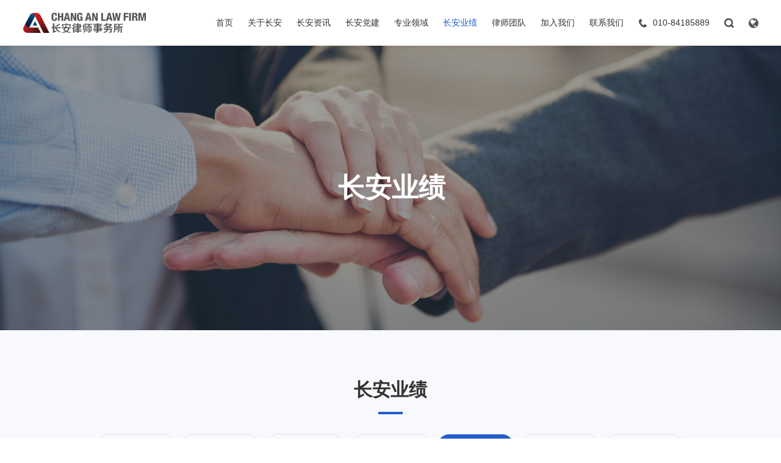

--- FILE ---
content_type: text/html; charset=UTF-8
request_url: http://changanlawfirm.com/smgqytzjj.html
body_size: 4428
content:
<!DOCTYPE html>
<html lang="zh">
<head>
    <meta charset="UTF-8">
    <meta name="renderer" content="webkit" />
    <meta http-equiv="X-UA-Compatible" content="IE=edge">
    <meta name="viewport" content="width=device-width, initial-scale=1.0, user-scalable=no, minimum-scale=1.0, maximum-scale=1.0">
    <meta name="apple-touch-fullscreen" content="yes">
    <meta name="apple-mobile-web-app-capable" content="yes">
    <meta name="apple-mobile-web-app-status-bar-style" content="black-translucent">
    <meta name="format-detection" content="telephone=no">
    <meta http-equiv="pragma" content="no-cache">
    <meta http-equiv="cache-control" content="no-cache">
    <meta http-equiv="expires" content="0">
    <meta name="author" content="蓝色工匠|LSGJ" />
    <title>
                                    私募股权与投资基金-北京市长安律师事务所   
                            
    </title>
    <meta name="description" content="长安律师事务所总部位于北京，是中国创办最早、最具规模的大型合伙制律师事务所之一。在上海和自由贸易港海口设有分所，在香港、华盛顿、纽约、旧金山、芝加哥、伦敦、温哥华、悉尼等地设有律师代表处。">
    <meta name="keywords" content="长安律师事务所、长安律所、注重法律研究、专业论著和长期培训规划">
    <link rel="icon" href="/favicon.ico" type="image/x-icon">
    <link rel="stylesheet" href="/statics/home/css/base.css">
    <link rel="stylesheet" href="/statics/home/css/bundle.css?=1">
    <!--[if lt IE 9]>
    <script src="/statics/home/js/ie/nwmatcher.js"></script>
    <script src="/statics/home/js/ie/selectivizr.js"></script>
    <script src="/statics/home/js/ie/html5shiv.js"></script>
    <script src="/statics/home/js/ie/respond.min.js"></script>
    <![endif]-->
            <!--statistical_code 统计代码-->
    <script>
var _hmt = _hmt || [];
(function() {
  var hm = document.createElement("script");
  hm.src = "https://hm.baidu.com/hm.js?8efa8cf796e8d1ccd51c4e721fa77c5d";
  var s = document.getElementsByTagName("script")[0]; 
  s.parentNode.insertBefore(hm, s);
})();
</script>
    </head>
<style>
    h4:after {
    content: '';
    width: 48px;
    height: 4px;
    background-color: #215eca;
    display: block;
    margin-top: 1vw;
}
</style>
<body>



<div class="header">
    <div class="flex">
    <a href="/" class="logo">
        <img src="/statics/home/images/logo.png" alt="">
    </a>
    <div class="main">
        <ul class="nav">
            <li > 
                <a href="/" class="single">首页</a>
            </li>
                        <li >
                <a href=" /about.html " class="single">关于长安</a>
                                <div class="drop-nav">
                                                            <a href="/about.html">
                        <span>长安概况</span>
                    </a>
                                                                                <a href="/culture.html">
                        <span>长安文化</span>
                    </a>
                                                        </div>
                            </li>
                        <li >
                <a href=" /newsletter.html " class="single">长安资讯</a>
                                <div class="drop-nav">
                                                            <a href="/newsletter.html">
                        <span>长安简讯</span>
                    </a>
                                                                                <a href="/trz.html">
                        <span>案例与研究</span>
                    </a>
                                                        </div>
                            </li>
                        <li >
                <a href=" /partybuild.html " class="single">长安党建</a>
                            </li>
                        <li >
                <a href=" /field-list.html " class="single">专业领域</a>
                            </li>
                        <li  class="active" >
                <a href=" /zqhzbsc.html " class="single">长安业绩</a>
                            </li>
                        <li >
                <a href=" /qyhhr.html " class="single">律师团队</a>
                                <div class="drop-nav">
                                                            <a href="/qyhhr.html">
                        <span>合伙人</span>
                    </a>
                                                                                <a href="/zzls.html">
                        <span>律师</span>
                    </a>
                                                                                <a href="/gjgw.html">
                        <span>顾问</span>
                    </a>
                                                        </div>
                            </li>
                        <li >
                <a href=" /join.html " class="single">加入我们</a>
                            </li>
                        <li >
                <a href=" /contact.html " class="single">联系我们</a>
                            </li>
                    </ul>
        <div class="tel">010-84185889</div>
        <a href="javascript:;" class="search"></a>
        <div class="lang">
            <span></span>
            <div class="hide">
                <div class="box">
                <a href="/en">English</a>
                </div>
            </div>
        </div>
    </div>
</div></div>



<div class="c-banner">
    <div class="img-box">
        <img src="/uploads/images/2021/1104/xJFf73MSZ1KhDSGsv5e5iKLoNZtduijZHs0jv6QV.jpg" alt="">
    </div>
    <div class="txt-box cell-box">
        <div class="cell">
            <div class="wrapper">
                <h3 class="h3">长安业绩</h3>
            <!--    <h4 class="h4">Committed to the core market of China's core cities</h4>   -->
            </div>
        </div>
    </div>
</div>
<div class="performance-s1" id="tab">
    <div class="wrapper">
        <div class="c-title gray center">
            <h3>长安业绩</h3>
        </div>
        <div class="link">
                        <a href="/zqhzbsc.html" >证券与资本市场</a>
                        <a href="/sgyjb.html" >收购与兼并</a>
                        <a href="/yhyjr.html" >银行与金融</a>
                        <a href="/trzyjrcp.html" >投融资与金融产品</a>
                        <a href="/smgqytzjj.html"  class="active" >私募股权与投资基金</a>
                        <a href="/zyjj.html" >争议解决</a>
                        <a href="/gszhyw.html" >公司综合业务</a>
                        <a href="/srflyw.html" >私人法律业务</a>
                        <a href="/zrzcykc.html" >自然资产与矿产</a>
                        <a href="/fdcyjzgc.html" >房地产与建筑工程</a>
                        <a href="/cmywhcy.html" >传媒与文化产业</a>
                        <a href="/zscqyxxjs.html" >知识产权与信息技术</a>
                        <a href="/gjyw.html" >国际业务</a>
                        <a href="/ldf.html" >劳动法</a>
                    </div>
                        <div class="items">
                                            <div class="item">
                <h3 class="h3">
                    为深圳市国能金汇资产管理有限公司申请私募基金管理人登记提供专项法律服务
                </h3>
                </div>
                            
                                            <div class="item">
                <h3 class="h3">
                    为南海协同创新发展基金管理（海南）有限公司申请私募基金管理人登记提供专项法律服务
                </h3>
                </div>
                            
                                            <div class="item">
                <h3 class="h3">
                    为北京景富运通投资管理有限公司申请私募基金管理人登记提供专项法律服务
                </h3>
                </div>
                            
                                            <div class="item">
                <h3 class="h3">
                    为北京佳禾金辉创业投资有限公司申请私募基金管理人登记提供专项法律服务
                </h3>
                </div>
                            
                    </div>        
                <ul class="comm-page">
            
        </ul>
    </div>
</div>



<div class="footer">
    <div class="top-block">
        <div class="wrapper">
            <div class="flex">
                <div class="box">
                    <h3 class="h3">
                        <a href="/about.html">关于长安</a>
                    </h3>
                    <div class="link">
                                                <a href="/about.html">长安概况</a>
                                                <a href="/culture.html">长安文化</a>
                                            </div>
                </div>
                <div class="box">
                    <h3 class="h3">
                        <a href="/newsletter.html">长安资讯</a>
                    </h3>
                    <div class="link">
                                                <a href="/newsletter.html">长安简讯</a>
                                                <a href="/trz.html">案例与研究</a>
                                            </div>
                </div>
                <div class="box">
                    <h3 class="h3">
                        <a href="/zqhzbsc.html">长安业绩</a>
                    </h3>
                    <div class="link">
                        <a href="/zqhzbsc.html">证券与资本市场</a>
                        <a href="/sgyjb.html">收购与兼并</a>
                        <a href="/yhyjr.html">银行与金融</a>
                        <a href="/trzyjrcp.html">投融资与金融产品</a>
                        <a href="/zyjj.html">争议解决</a>
                        <a>......</a>
                    </div>
                </div>
                <div class="box">
                    <h3 class="h3">
                        <a href="/field-list.html">专业领域</a>
                    </h3>
                    <div class="link">
                                                <a>......</a>
                    </div>
                </div>
                <div class="box">
                    <h3 class="h3">
                        <a href="/qyhhr.html">律师团队</a>
                    </h3>
                    <div class="link">
                                                <a href="/qyhhr.html">合伙人</a>
                                                <a href="/zzls.html">律师</a>
                                                <a href="/gjgw.html">顾问</a>
                                            </div>
                </div>
                <div class="box">
                    <h3 class="h3">
                        <a href="/partybuild.html">长安党建</a>
                    </h3>
                    <h3 class="h3">
                        <a href="/contact.html#tab2">分支机构</a>
                    </h3>
                    <h3 class="h3">
                        <a href="/join.html">加入我们</a>
                    </h3>
                    <h3 class="h3">
                        <a href="/contact.html">联系我们</a>
                    </h3>
                </div>
                <div class="tab-wrap">
                    <div class="tab-tit">
                        <span class="active">北京</span>
                        <span>上海</span>
                        <span>海口</span>
                        <span>深圳</span>
                        <span>南京</span>
                        <span>西安</span>
                    </div>
                    <div class="tab-cont">
                        <div class="child active">
                            <div class="para">
                                地址：北京市朝阳区西坝河东里18号中检大厦9层、10层<br>
                                联系方式：010-84185889<br>
                                邮箱： hr@changanlaw.com
                            </div>
                        </div>
                        <div class="child">
                            <div class="para">
                                地址：上海市浦东新区陆家嘴环路1000号恒生银行大厦42层<br>
                                联系方式：021-66795999<br>
                                邮箱： hr@changanlaw.com
                            </div>
                        </div>
                        <div class="child">
                            <div class="para">
                                地址：海口市国贸路56号新达北京大厦18层<br>
                                联系方式： 0898-68553145<br>
                                邮箱： hr@changanlaw.com
                            </div>
                        </div>
                        <div class="child">
                            <div class="para">
                                地址：深圳市福田区彩田路7006号深科技城B座13层<br>
                                联系方式：0755-82637576<br>
                                邮箱：hr@changanlaw.com
                            </div>
                        </div>
                        <div class="child">
                            <div class="para">
                                地址：南京市建邺区贤坤路60号6幢1501-1506室<br />
                                联系方式： 025-85303366<br />
                                邮箱： hr@changanlaw.com
                            </div>
                        </div>
                        <div class="child">
                            <div class="para">
                                地址：西安市高新区科技一路副12号二楼<br />
                                联系方式： 029-88767059<br />
                                邮箱： hr@changanlaw.com
                            </div>
                        </div>
                    </div>
                </div>
                <div class="ewm">
                    <div class="img-box">
                        <img src="/uploads/images/2022/0602/0CZ3k0XYte4c4DweoTAdS9UwgMq7KCKI7wfaZoZ7.jpg" alt="">
                    </div>
                    <p>扫一扫<br>关注官方公众号</p>
                </div>
            </div>
        </div>
    </div>
    <div class="bot-block">
        <div class="wrapper">
            <div class="flex">
                <p>
                    <span>Copyright © 2021  北京长安律师事务所版权所有</span>
                    <a href="https://beian.miit.gov.cn/" target="_blank">京ICP备11001906号-1</a>
                </p>
                <div class="share">
                    <a href="javascript:;" class="wechat" onclick="share('weixin','','')"></a>
                    <a href="javascript:;" class="sina" onclick="share('sina','','')"></a>
                    <a href="javascript:;" class="qq" onclick="share('qq','','')"></a>
                </div>
            </div>
        </div>
    </div>
</div><div class="fixed-search">
    <div class="close"></div>
    <div class="main cell-box">
        <div class="cell">
            <div class="box">
                <h3>搜索<br>你想要找的</h3>
                <form action="/search.html">
                    <input name="key" value="" type="text" placeholder="请输入关键词检索相关内容">
                </form>
            </div>
        </div>
    </div>
</div>

</body>

<script src="/statics/home/js/app.js"></script>
<script src="/statics/home/js/bundle.js"></script>
<script>
    function share(plat,url,title){
        var plat = plat;
        var title= title;
        var url = url;
        if(url==""){
            url = document.location.href;
        }
        if(plat == "sina"){
            window.open('http://service.weibo.com/share/share.php?url='+url+'&title='+title);
        }
        if(plat == "weixin"){
            $("body").append('<div class="weixin-prop"><div class="weixin-close">X</div><div class="weixin-img"></div><p>分享到微信朋友圈</p></div>')
            $('.weixin-img').qrcode(url);
        }
        if(plat == "qq"){
            window.open('http://connect.qq.com/widget/shareqq/index.html?url=' + encodeURIComponent(url) + '&title='+title);
        }
    }
    $(document).on("click",".weixin-close",function(){
        $(".weixin-prop").remove();
    });
</script>

</html>

--- FILE ---
content_type: text/css
request_url: http://changanlawfirm.com/statics/home/css/base.css
body_size: 1256
content:
@charset "utf-8";

*{-webkit-box-sizing: border-box; -moz-box-sizing: border-box; box-sizing: border-box; outline: 0; -webkit-text-size-adjust: none; -webkit-tap-highlight-color: rgba(0,0,0,0);}
html{height: 100%; font-size: 16px;}
html,body,div,p,strong,span,a,b,ul,ol,li,dl,dt,dd,h1,h2,h3,h4,h5,h6,form,del,img,i,em,select,button,textarea,input{margin: 0; padding: 0;}
body{overflow-y: scroll; overflow-x: hidden;}
/*body{-webkit-user-select:none; -moz-user-select:none; -ms-user-select:none; user-select:none;}*/
body{background: #fff; font-family: "Alibaba-PuHuiTi-Regular", "Helvetica Neue", Helvetica, "Microsoft YaHei", Arial, "Hiragino Sans GB", "Heiti SC", sans-serif; font-size: 16px; line-height: 1.2; color: #333; position: relative; min-height: 100%;}
a,img,button,input,textarea,select{-webkit-tap-highlight-color:rgba(255,255,255,0);}
input[type="text"],input[type="hidden"],input[type="password"],button,textarea,select{outline: none; border: none; -webkit-appearance: none; -moz-appearance: none; appearance: none; border-radius: 0; font-family: "Alibaba-PuHuiTi-Regular", "Helvetica Neue", Helvetica, "Microsoft YaHei", Arial, "Hiragino Sans GB", "Heiti SC", sans-serif;}
select::-ms-expand{display: none;}
input::-ms-clear{display: none;}
table{border-collapse:collapse;}
a{text-decoration: none; color: #333;}
a:hover{text-decoration: none;}
a:focus{text-decoration: none;}
li{list-style: none;}
img{vertical-align: middle; border: none;}
.fl{float: left;}
.fr{float: right;}
.clear{clear: both;}
.hidden{overflow: hidden;}
.h1,.h2,.h3,.h4,.h5,.h6{font-weight: normal;}
.clearfix:after{content: ""; display: block; height: 0; visibility: hidden; clear: both;}
.clearfix {*zoom: 1;}
/*.cell-box{font-size: 0;}*/
.cell-box:before{content: ''; height: 100%; display: inline-block; vertical-align: middle;}
.cell-box .cell{width:97%; display: inline-block; vertical-align: middle;margin:0px auto}
/*scroll*/
::-webkit-scrollbar {width:4px;height:4px}
::-webkit-scrollbar-button:vertical {display:none}
::-webkit-scrollbar-corner,::-webkit-scrollbar-track {background-color:#f6f6f6;}
::-webkit-scrollbar-thumb {border-radius:10px;background-color: #255dbc;}
::-webkit-scrollbar-thumb:vertical:hover {background-color: #255dbc;}
::-webkit-scrollbar-thumb:vertical:active {background-color: #255dbc;}


/*分享*/
.weixin-prop{ width:300px; height:380px;border:1px #ddd solid; background:#fff; position:fixed;left:50%;top:50%;margin:-190px 0px 0px -150px; z-index:2345667}
.weixin-close{width:25px;height:25px; position:absolute;right:10px;top:10px; line-height:30px; text-align:center; font-size:20px; color:#333; cursor:pointer}
.weixin-img{ float:left; width:250px; margin:60px 0px 0px 25px}
.weixin-img canvas{width:250px;height:250px}
.weixin-prop p{ float:left; width:100%; overflow:hidden; font-size:14px; text-align:center; color:#222}

@media screen and (max-width:768px){
.cell-box .cell{width:95% }
}


















--- FILE ---
content_type: text/css
request_url: http://changanlawfirm.com/statics/home/css/bundle.css?=1
body_size: 19859
content:

@keyframes o-upfade-top {
  0% {
    opacity: 0;
    transform: translateY(40px);
  }
  100% {
    opacity: 1;
    transform: translateY(0);
  }
}
body {
  padding-top: 6.25rem;
}

.wrapper {
  margin: 0 12.5vw;
  position: relative;
  z-index: 2;
}
.wrapper:after {
  content: '';
  display: block;
  clear: both;
}

.wrapper-1 {
  margin: 0 9.375vw;
  position: relative;
  z-index: 2;
}
.wrapper-1:after {
  content: '';
  display: block;
  clear: both;
}
.banner-team{width:100%;overflow: hidden;}
.banner-team img{float:left;width:100%;height:auto}
@media screen and (min-width: 1025px) {
  .dom-loaded .header li .drop-nav {
    transition: all .3s ease;
  }
}
.header {
  position: fixed;
  width: 100%;
  top: 0;
  left: 0;
  background-color: #fff;
  box-shadow: 0 0 10px rgba(0, 0, 0, 0.1);
  font-size: 0;
  padding: 0 3.125rem;
  z-index: 111;
}
@media screen and (min-width: 1025px) {
  .header.down li a.single {
    line-height: 5rem;
  }
}
.header .flex {
  display: flex;
  align-items: center;
  justify-content: space-between;
}
.header .logo img {
  display: block;
  height: 2.75rem;
}
.header .main {
  display: flex;
  align-items: center;
}
.header li {
  position: relative;
  display: inline-block;
  vertical-align: top;
  margin-right: 3.125rem;
}
.header li a.single {
  display: block;
  font-size: 1.125rem;
  line-height: 6.25rem;
  color: #333;
  transition: all .3s ease;
}
.header li .drop-nav {
  position: absolute;
  top: 100%;
  left: 50%;
  margin-left: -7.5rem;
  width: 15rem;
  background-color: #fff;
  padding: 1.5vw 0;
  opacity: 0;
  visibility: hidden;
  box-shadow: 0 10px 30px rgba(0, 0, 0, 0.1);
}
.header li .drop-nav a {
  display: block;
  font-size: 1rem;
  line-height: 3.75;
  color: #333;
  text-align: center;
  position: relative;
  transition: all .3s ease;
}
@media screen and (min-width: 1025px) {
  .header li .drop-nav a:hover {
    color: #fff;
    background-color: #215eca;
  }
}
.header li.active a.single {
  color: #215eca;
}
@media screen and (min-width: 1025px) {
  .header li:hover a.single {
    color: #215eca;
  }
  .header li:hover .drop-nav {
    opacity: 1;
    visibility: visible;
  }
}
.header .tel {
  margin-right: 2rem;
  font-size: 1.125rem;
  color: #333;
  font-family: 'Arial';
}
.header .tel:before {
  content: '';
  width: 14px;
  height: 14px;
  background-position: center;
  background-repeat: no-repeat;
  background-size: contain;
  background-image: url("../images/icon-1.png");
  display: inline-block;
  vertical-align: middle;
  margin-right: 10px;
}
.header .search {
  margin-right: 2rem;
  width: 16px;
  height: 16px;
  background-position: center;
  background-repeat: no-repeat;
  background-size: contain;
  background-image: url("../images/icon-2.png");
}
.header .lang {
  position: relative;
}
.header .lang span {
  display: block;
  width: 16px;
  height: 16px;
  background-position: center;
  background-repeat: no-repeat;
  background-size: contain;
  background-image: url("../images/icon-3.png");
}
.header .lang .hide {
  position: absolute;
  width: 90px;
  top: 100%;
  left: 50%;
  margin-left: -45px;
  padding-top: 20px;
  opacity: 0;
  visibility: hidden;
}
.header .lang .hide:before {
  content: '';
  width: 0;
  height: 0;
  border-left: 10px solid transparent;
  border-right: 10px solid transparent;
  border-bottom: 10px solid #333;
  position: absolute;
  top: 10px;
  left: 0;
  right: 0;
  margin: 0 auto;
}
.header .lang .hide a {
  display: block;
  font-size: 12px;
  line-height: 30px;
  color: #fff;
  margin-bottom: 1px;
  text-align: center;
  background-color: #333;
  box-shadow: 0 0 10px rgba(0, 0, 0, 0.1);
  -webkit-transition: all 0.3s ease;
  -moz-transition: all 0.3s ease;
  -ms-transition: all 0.3s ease;
  transition: all 0.3s ease;
}
@media screen and (min-width: 1025px) {
  .header .lang .hide a:hover {
    background-color: #215eca;
  }
}
.header .lang:hover .hide {
  opacity: 1;
  visibility: visible;
}

.footer .top-block {
  padding: 7.5rem 0;
  background-position: center;
  background-repeat: no-repeat;
  background-size: cover;
  background-image: url("../images/img-1.jpg");
}
.footer .top-block .flex {
  display: flex;
  justify-content: space-between;
  align-items: flex-start;
}
.footer .box h3 {
  margin-top: 1.25rem;
}
.footer .box h3 a {
  display: block;
  font-size: 1.125rem;
  color: #fff;
}
.footer .box h3:nth-of-type(1) {
  margin-top: 0;
}
.footer .box .link {
  margin-top: 15px;
}
.footer .box .link:before {
  content: '';
  width: 14px;
  height: 2px;
  background-color: #fff;
  display: block;
  margin-bottom: 15px;
}
.footer .box .link a {
  display: block;
  font-size: 14px;
  color: #fff;
  opacity: 0.5;
  margin-top: 1.25rem;
  transition: opacity .3s ease;
}
.footer .box .link a:nth-of-type(1) {
  margin-top: 0;
}
@media screen and (min-width: 1025px) {
  .footer .box .link a:hover {
    opacity: 1;
  }
}
.footer .tab-wrap {
  width: 23.75rem;
}
.footer .tab-tit {
  border-bottom: 1px solid #a7a8a9;
  font-size: 0;
}
.footer .tab-tit span {
  display: inline-block;
  vertical-align: top;
  font-size: 1rem;
  line-height: 2;
  padding: 0 0.8rem;
  color: #fff;
  border: 1px solid transparent;
  border-bottom: none;
  cursor: pointer;
}
.footer .tab-tit span.active {
  border-color: #a7a8a9;
}
.footer .tab-cont {
  margin-top: 20px;
}
.footer .tab-cont .child {
  display: none;
}
.footer .tab-cont .child.active {
  display: block;
}
.footer .tab-cont .para {
  font-size: 14px;
  line-height: 1.5;
  color: #fff;
  opacity: 0.5;
}
.footer .tab-cont .para p {
  margin-top: 1rem;
}
.footer .tab-cont .para p:nth-of-type(1) {
  margin-top: 0;
}
.footer .ewm {
  width: 9.375rem;
}
.footer .ewm .img-box {
  border-radius: 5px;
  overflow: hidden;
}
.footer .ewm img {
  display: block;
  width: 100%;
}
.footer .ewm p {
  font-size: 14px;
  line-height: 20px;
  color: #fff;
  opacity: 0.5;
  text-align: center;
  margin-top: 1rem;
}
.footer .bot-block {
  padding: 2.5rem 0;
  background-color: #0b2d73;
}
.footer .bot-block .flex {
  display: flex;
  align-items: center;
  justify-content: space-between;
}
.footer .bot-block p span, .footer .bot-block p a {
  display: inline-block;
  vertical-align: top;
  font-size: 14px;
  color: #fff;
}
.footer .bot-block p a {
  margin-left: 10px;
}
.footer .share {
  font-size: 0;
}
.footer .share a {
  display: inline-block;
  vertical-align: top;
  margin-left: 30px;
  width: 16px;
  height: 16px;
  background-position: center;
  background-repeat: no-repeat;
}
.footer .share a.wechat {
  background-image: url("../images/share-1.png");
}
.footer .share a.sina {
  background-image: url("../images/share-2.png");
}
.footer .share a.qq {
  background-image: url("../images/share-3.png");
}

.fixed-search {
  position: fixed;
  top: 0;
  left: 0;
  right: 0;
  bottom: 0;
  z-index: 10;
  background-color: #215eca;
  display: none;
}
.fixed-search .close {
  width: 36px;
  height: 36px;
  background-position: center;
  background-repeat: no-repeat;
  background-size: contain;
  background-image: url("../images/close-1.png");
  position: absolute;
  top: 3.125vw;
  right: 3.125vw;
  cursor: pointer;
  z-index: 3;
}
.fixed-search .main {
  position: absolute;
  top: 0;
  left: 0;
  right: 0;
  bottom: 0;
  z-index: 2;
}
.fixed-search .box {
  width: 90%;
  max-width: 960px;
  margin: 0 auto;
}
.fixed-search h3 {
  text-align: center;
  font-size: 60px;
  color: #fff;
  margin-bottom: 4.5vw;
}
.fixed-search input {
  display: block;
  width: 100%;
  height: 100px;
  border-bottom: 4px solid #fff;
  background-color: transparent;
  padding: 0 30px;
  font-size: 16px;
  color: rgba(255, 255, 255, 0.5);
}
.fixed-search input::-webkit-input-placeholder {
  color: rgba(255, 255, 255, 0.5);
}
.fixed-search input::-moz-placeholder {
  color: rgba(255, 255, 255, 0.5);
}
.fixed-search input:-ms-input-placeholder {
  color: rgba(255, 255, 255, 0.5);
}

@media screen and (max-width: 1680px) {
  .header li {
    margin-right: 2rem;
  }

  .fixed-search h3 {
    font-size: 50px;
  }

  .fixed-search input {
    height: 90px;
  }
}
@media screen and (max-width: 1366px) {
  .footer .box .link a,
  .footer .tab-cont .para,
  .footer .ewm p {
    font-size: 12px;
  }

  .fixed-search h3 {
    font-size: 40px;
  }

  .fixed-search input {
    height: 80px;
    padding: 0 20px;
  }
}
@media screen and (max-width: 1200px) {
  .header li,
  .header .tel,
  .header .search {
    margin-right: 1rem;
  }

  .footer .tab-wrap {
    width: 18rem;
  }
}
@media screen and (max-width: 1024px) {
  .fixed-search .close {
    top: 5%;
    right: 5%;
  }

  .fixed-search h3 {
    font-size: 30px;
  }

  .fixed-search input {
    height: 60px;
    border-bottom-width: 2px;
  }

  .mNavBtn {
    display: block;
    width: 24px;
    height: 16px;
    right: 5vw;
    top: 22px;
    position: fixed;
    cursor: pointer;
    z-index: 4;
  }
  .mNavBtn.active .line2 {
    display: none;
  }
  .mNavBtn.active .line1 {
    -webkit-transform: rotate(45deg);
    -moz-transform: rotate(45deg);
    -ms-transform: rotate(45deg);
    transform: rotate(45deg);
    top: 7px;
  }
  .mNavBtn.active .line3 {
    -webkit-transform: rotate(-45deg);
    -moz-transform: rotate(-45deg);
    -ms-transform: rotate(-45deg);
    transform: rotate(-45deg);
    bottom: 7px;
  }
  .mNavBtn span {
    position: absolute;
    left: 0;
    width: 24px;
    height: 2px;
    background-color: #215eca;
    -webkit-transition: all 0.3s ease;
    -moz-transition: all 0.3s ease;
    -ms-transition: all 0.3s ease;
    transition: all 0.3s ease;
  }
  .mNavBtn span.line1 {
    top: 0;
  }
  .mNavBtn span.line2 {
    top: 7px;
  }
  .mNavBtn span.line3 {
    bottom: 0;
  }

  .header {
    padding: 0 5vw;
    height: 60px;
  }

  .header .flex {
    height: 100%;
    margin-right: 44px;
  }

  .header .search {
    margin-right: 20px;
  }

  .header .tel {
    display: none;
  }

  .header .nav {
    position: fixed;
    top: 0;
    left: 100%;
    width: 100%;
    height: 100%;
    background-color: #fff;
    padding: 70px 30px;
    text-align: left;
    z-index: 3;
    transition: left 0.6s cubic-bezier(0.19, 1, 0.22, 1);
    overflow: auto;
  }
  .header .nav.active {
    left: 0;
  }

  .header li {
    display: block;
    padding: 0;
    margin: 0;
    border-bottom: 1px solid #e6e6e6;
  }

  .header li a.single {
    font-size: 16px;
    line-height: 50px;
  }

  .header li i {
    width: 50px;
    height: 50px;
    position: absolute;
    right: 0;
    top: 0;
    background-position: center;
    background-repeat: no-repeat;
    background-image: url("../images/icon-4.png");
  }

  .header li .drop-nav {
    width: 100%;
    margin: 0;
    padding: 0 20px;
    position: static;
    opacity: 1;
    visibility: visible;
    box-shadow: none;
    display: none;
  }

  .header li .drop-nav a {
    text-align: left;
    line-height: 40px;
    border-bottom: 1px solid #e6e6e6;
  }
  .header li .drop-nav a:last-of-type {
    border: none;
  }

  .footer .box {
    display: none;
  }

  .footer .top-block {
    padding: 3rem 0;
  }

  .footer .tab-wrap {
    width: auto;
  }
}
@media screen and (max-width: 768px) {
  body {
    padding-top: 60px;
  }

  .wrapper {
    margin: 0 5vw;
  }

  .footer .top-block {
    padding: 30px 0;
  }

  .footer .ewm {
    display: none;
  }

  .footer .tab-wrap {
    width: 100%;
  }

  .footer .tab-tit {
    text-align: center;
  }

  .footer .bot-block {
    padding: 20px 0;
  }

  .footer .share {
    display: none;
  }

  .footer .bot-block p {
    text-align: center;
  }
}
.c-banner {
  position: relative;
  overflow: hidden;
}
.c-banner img {
  display: block;
  width: 100%;
}
.c-banner .txt-box {
  position: absolute;
  top: 0;
  left: 0;
  width: 100%;
  height: 100%;
  text-align: center;
}
.c-banner h3 {
  font-size:3.625rem;
  color: #fff;
  font-weight:bold 
}
.c-banner h4 {
  font-size: 1.125rem;
  color: #fff;
  font-family: 'Arial';
  margin-top: 1rem;
}

.subnav {
  position: relative;
  font-size: 0;
  z-index: 2;
}
.subnav .flex {
  background-color: #fff;
  margin-top: -3.2875rem;
  display: flex;
  justify-content: space-between;
  align-items: center;
  padding: 0 3.125vw;
  box-shadow: 0 0 2vw rgba(203, 203, 203, 0.35);
}
.subnav .left-box a {
  display: inline-block;
  vertical-align: top;
  position: relative;
  font-size: 1.125rem;
  line-height: 6.575rem;
  margin-left: 3.125vw;
  transition: color .3s ease;
}
.subnav .left-box a:nth-of-type(1) {
  margin-left: 0;
}
.subnav .left-box a:after {
  content: '';
  width: 100%;
  height: 4px;
  background-color: #215eca;
  position: absolute;
  bottom: 0;
  left: 0;
  transform: scaleX(0);
  transform-origin: left bottom;
}
.subnav .left-box a.active:after {
  transform: scaleX(1);
}
@media screen and (min-width: 1025px) {
  .subnav .left-box a:not(.active):hover {
    color: #215eca;
  }
}
.subnav .right-box span, .subnav .right-box a {
  display: inline-block;
  vertical-align: top;
  font-size: 1rem;
  color: #555555;
}
.subnav .right-box span:before {
  content: '';
  width: 14px;
  height: 14px;
  background-position: center;
  background-repeat: no-repeat;
  background-size: contain;
  background-image: url("../images/contact/icon-1.png");
  display: inline-block;
  vertical-align: middle;
  margin: -2px 10px 0 0;
}
.subnav .right-box a {
  transition: color .3s ease;
}
.subnav .right-box a:after {
  content: '';
  width: 7px;
  height: 12px;
  background-position: center;
  background-repeat: no-repeat;
  background-size: contain;
  background-image: url("../images/contact/icon-2.png");
  display: inline-block;
  vertical-align: middle;
  margin: -2px 10px 0;
}
.subnav .right-box a:last-of-type:after {
  display: none;
}
@media screen and (min-width: 1025px) {
  .subnav .right-box a:hover {
    color: #215eca;
  }
}
.subnav form {
  width: 40%;
  display: flex;
}
.subnav input {
  width: calc(100% - 9.375rem);
  height: 3.125rem;
  padding: 0 1.125rem;
  font-size: 1rem;
  border: 1px solid #e6e6e6;
  border-radius: 5px 0 0 5px;
}
.subnav button {
  width: 9.375rem;
  height: 3.125rem;
  font-size: 1rem;
  color: #fff;
  background-color: #215eca;
  border-radius: 0 5px 5px 0;
}
.subnav button:before {
  content: '';
  width: 1rem;
  height: 1rem;
  background-position: center;
  background-repeat: no-repeat;
  background-size: contain;
  background-image: url("../images/team/icon-3.png");
  display: inline-block;
  vertical-align: middle;
  margin: -2px 0.625rem 0 0;
}

.c-title h3 {
  font-size: 2.5rem;
}
.c-title h3:after {
  content: '';
  width: 40px;
  height: 4px;
  display: block;
  margin-top: 1.5rem;
}
.c-title.gray h3 {
  color: #333;
}
.c-title.gray h3:after {
  background-color: #215eca;
}
.c-title.white h3 {
  color: #fff;
}
.c-title.white h3:after {
  background-color: #fff;
}
.c-title.center {
  text-align: center;
}
.c-title.center h3:after {
  margin-left: auto;
  margin-right: auto;
}

.comm-page {
  font-size: 0;
  text-align: center;
}
.comm-page li {
  display: inline-block;
  vertical-align: top;
  margin: 0 5px;
}
.comm-page li a {
  display: block;
  width: 40px;
  height: 40px;
  font-size: 14px;
  color: #666;
  line-height: 38px;
  text-align: center;
  border: 1px solid #d9d9d9;
  transition: all .3s ease;
}
.comm-page li:hover a, .comm-page li.active a {
  border-color: #215eca;
  background-color: #215eca;
  color: #fff;
}

.c-crumbs {
  padding: 0 3.125vw;
  background-color: #fff;
  border-top: 1px solid #fafafa;
}
.c-crumbs .flex {
  display: flex;
  justify-content: space-between;
  align-items: center;
}
.c-crumbs .left-box span, .c-crumbs .left-box a {
  display: inline-block;
  vertical-align: top;
  font-size: 1rem;
  line-height: 4.375rem;
  color: #555555;
}
.c-crumbs .left-box span:before {
  content: '';
  width: 14px;
  height: 14px;
  background-position: center;
  background-repeat: no-repeat;
  background-size: contain;
  background-image: url("../images/contact/icon-1.png");
  display: inline-block;
  vertical-align: middle;
  margin: -2px 10px 0 0;
}
.c-crumbs .left-box a {
  transition: color .3s ease;
}
.c-crumbs .left-box a:after {
  content: '';
  width: 7px;
  height: 12px;
  background-position: center;
  background-repeat: no-repeat;
  background-size: contain;
  background-image: url("../images/contact/icon-2.png");
  display: inline-block;
  vertical-align: middle;
  margin: -2px 10px 0;
}
.c-crumbs .left-box a:last-of-type:after {
  display: none;
}
@media screen and (min-width: 1025px) {
  .c-crumbs .left-box a:hover {
    color: #215eca;
  }
}
.c-crumbs .right-box a {
  display: inline-block;
  vertical-align: top;
  position: relative;
  font-size: 1.125rem;
  line-height: 4.375rem;
  margin-left: 3.125vw;
  transition: color .3s ease;
}
.c-crumbs .right-box a:nth-of-type(1) {
  margin-left: 0;
}
.c-crumbs .right-box a:after {
  content: '';
  width: 100%;
  height: 4px;
  background-color: #215eca;
  position: absolute;
  bottom: 0;
  left: 0;
  transform: scaleX(0);
  transform-origin: left bottom;
}
.c-crumbs .right-box a.active:after {
  transform: scaleX(1);
}
@media screen and (min-width: 1025px) {
  .c-crumbs .right-box a:not(.active):hover {
    color: #215eca;
  }
}

.c-btn {
  position: relative;
  display: inline-block;
  width: 200px;
  line-height: 50px;
  font-size: 14px;
  color: #ebeef5;
  padding: 0 20px;
  background-color: #215eca;
  border-radius: 3px;
  transition: all .3s ease;
}
.c-btn:after {
  content: '';
  width: 54px;
  height: 25px;
  position: absolute;
  right: 20px;
  top: 50%;
  margin-top: -12px;
  background-position: center;
  background-repeat: no-repeat;
  background-size: contain;
  background-image: url("../images/news/icon-1.png");
}
.c-btn.white {
  background-color: #fff;
  color: #215eca;
}
.c-btn.white:after {
  background-image: url("../images/news/icon-1-1.png");
}
@media screen and (min-width: 1025px) {
  .c-btn:hover {
    transform: translateY(-5px);
    box-shadow: 0 10px 30px rgba(24, 57, 173, 0.3);
  }
}

.campus-pop {
  position: fixed;
  top: 0;
  left: 0;
  right: 0;
  bottom: 0;
  z-index: 15;
  display: none;
}
.campus-pop .bg {
  position: absolute;
  top: 0;
  left: 0;
  right: 0;
  bottom: 0;
  z-index: 1;
  background-color: rgba(0, 0, 0, 0.3);
}
.campus-pop .main {
  position: absolute;
  top: 0;
  left: 0;
  right: 0;
  bottom: 0;
  z-index: 2;
}
.campus-pop .cont {
  width: 80%;
  max-width: 560px;
  margin: 0 auto;
  position: relative;
}
.campus-pop .close {
  width: 36px;
  height: 36px;
  background-position: center;
  background-repeat: no-repeat;
  background-size: contain;
  background-image: url("../images/close-1.png");
  position: absolute;
  top: 0;
  right: -56px;
  border-radius: 50%;
  cursor: pointer;
  transition: all .3s ease;
}
.campus-pop .close:hover {
  box-shadow: 0 15px 40px rgba(0, 0, 0, 0.5);
}
.campus-pop .top-block {
  padding: 3.75rem 2.5rem;
  background-color: #215eca;
}
.campus-pop .top-block h3 {
  font-size: 2.25rem;
  color: #fff;
}
.campus-pop .top-block .info {
  margin-top: 2.5rem;
  font-size: 0;
}
.campus-pop .top-block .info span {
  font-size: 1rem;
  color: #fff;
  margin-right: 4vw;
}
.campus-pop .top-block .info span:last-of-type {
  margin-right: 0;
}
.campus-pop .top-block .info .profession {
  display: none;
}
.campus-pop .bot-block {
  padding: 3.75rem 2.5rem;
  background-color: #fff;
}
.campus-pop .bot-block .scroll {
  max-height: 36vh;
  overflow: auto;
  padding-right: 2vw;
}
.campus-pop .bot-block .box {
  padding-top: 2.5rem;
  margin-top: 2.5rem;
  border-top: 1px solid #e6e6e6;
  display: none;
}
.campus-pop .bot-block .box:nth-of-type(1) {
  padding-top: 0;
  margin-top: 0;
  border: none;
}
.campus-pop .bot-block .box h4 {
  font-size: 1.5rem;
  color: #333333;
}
.campus-pop .bot-block .box .para {
  font-size: 1rem;
  line-height: 2;
  color: #808080;
  margin-top: 20px;
}

.index-page {
  margin-top: -1.25rem;
}

.home-swiper {
  height: calc(100vh - 5rem);
}

.section {
  font-size: 0;
  position: relative;
  height: calc(100vh - 5rem);
  overflow: hidden;
}
.section.last-slide {
  height: auto !important;
}

.index-s1 .item {
  position: relative;
  overflow: hidden;
}
.index-s1 .item .img-box {
  height: calc(100vh - 5rem);
}
.index-s1 .item img {
  display: block;
  width: 100%;
  height: 100%;
  object-fit: cover;
}
.index-s1 .item .txt-box {
  position: absolute;
  top: 0;
  left: 0;
  width: 100%;
  height: 100%;
  padding-top: 5rem;
  z-index: 2;
}
.index-s1 .item h3 {
  font-size: 3.75rem;
  color: #fff;
 
}
.index-s1 .item h4 {
  font-size: 2.5rem;
  color: #fff;
 
  margin-top: 10px;
}
.index-s1 .item p {
  font-size: 1.125rem;
  color: #fff;
  font-family: 'Arial';
  margin-top: 10px;
}
.index-s1 .item p span {
  font-size: 1.25rem;
  font-family: 'Arial';
}
.index-s1 .ope {
  position: absolute;
  right: 0;
  top: 50%;
  transform: translateY(-50%);
  z-index: 2;
}
.index-s1 .ope span.curr {
  font-size: 1.75rem;
  color: #fff;
  display: inline-block;
  vertical-align: middle;
}
.index-s1 .ope i, .index-s1 .ope span.total {
  font-size: 12px;
  color: rgba(255, 255, 255, 0.5);
  display: inline-block;
  vertical-align: middle;
  transform: translateY(0.4rem);
}
.index-s1 .ope i {
  margin: 0 5px;
}
.index-s1 .ope .button {
  display: inline-block;
  vertical-align: middle;
  width: 14px;
  height: 25px;
  background-position: center;
  background-repeat: no-repeat;
  background-size: contain;
  background-image: url("../images/index/icon-1.png");
  opacity: 0.5;
  transition: opacity .3s ease;
  cursor: pointer;
}
.index-s1 .ope .button:hover {
  opacity: 1;
}
.index-s1 .ope .button-prev {
  margin-left: 10px;
  transform: rotateY(180deg);
}
.index-s1 .ope .button-next {
  margin-left: 5px;
  margin-right: 10px;
}
.index-s1 .ope:after {
  content: '';
  display: inline-block;
  vertical-align: middle;
  width: 140px;
  height: 1px;
  background-color: rgba(255, 255, 255, 0.5);
}
.index-s1 .pagination {
  position: absolute;
  left: 0;
  bottom: 10vh;
  font-size: 0;
  z-index: 2;
}
.index-s1 .pagination span {
  display: inline-block;
  vertical-align: top;
  position: relative;
  width: 60px;
  height: 20px;
  margin-right: 10px;
  cursor: pointer;
}
.index-s1 .pagination span:before, .index-s1 .pagination span:after {
  content: '';
  width: 60px;
  height: 4px;
  position: absolute;
  top: 8px;
  left: 0;
}
.index-s1 .pagination span:before {
  background-color: rgba(255, 255, 255, 0.3);
}
.index-s1 .pagination span:after {
  background-color: #e6002d;
  transform: scaleX(0);
  transition: transform .3s ease;
}
.index-s1 .pagination span.active:after {
  transform: scaleX(1);
}

.index-s2 .bg-box {
  position: absolute;
  top: 0;
  left: 0;
  width: 100%;
  height: 100%;
  background-position: center;
  background-repeat: no-repeat;
  background-size: cover;
  background-image: url("../images/index/img-1.jpg");
}
.index-s2 .cell-box {
  height: 100%;
  position: relative;
  z-index: 2;
}
.index-s2 .flex {
  display: flex;
}
.index-s2 .c-title {
  width: 37%;
}
.index-s2 .right-box {
  width: 63%;
}
.index-s2 h4 {
  font-size: 2rem;
  color: #333;
}
.index-s2 .para {
  font-size: 1rem;
  line-height: 2;
  color: #808080;
  margin-top: 1.75rem;
}
.index-s2 .c-btn {
  margin-top: 5rem;
}

.index-s2 .items {
  margin-top: 11.25rem;
  display: flex;
  justify-content: space-between;
}
.index-s2 .item span {
  font-size: 4rem;
  color: #333;
  font-family: 'Arial';
  transition: all .3s ease;
}
.index-s2 .item i {
  font-size: 1.25rem;
  color: #333;
  font-style: normal;
}
.index-s2 .item p {
  font-size: 1rem;
  color: #808080;
  line-height: 2;
  margin-top: 1vw;
}
@media screen and (min-width: 1025px) {
  .index-s2 .item:hover span {
    color: #215eca;
    text-shadow: 0 15px 10px rgba(39, 89, 212, 0.3);
  }
}

.index-s3 .bg-box {
  position: absolute;
  top: 0;
  left: 0;
  width: 100%;
  height: 100%;
  background-position: center;
  background-repeat: no-repeat;
  background-size: cover;
  background-image: url("../images/index/img-2.jpg");
}
.index-s3 .cell-box {
  height: 100%;
  position: relative;
  z-index: 2;
}
.index-s3 .items {
  margin: 0 -9.375vw;
  padding: 3rem 9.375vw 7.5rem;
}
.index-s3 .item {
  height: auto;
  border-radius: 5px;
  position: relative;
  background-color: rgba(255, 255, 255, 0.9);
  box-shadow: 0 0 30px rgba(0, 0, 0, 0.1);
  transition: background .3s ease;
}
.index-s3 .item:before {
  content: '';
  width: 100%;
  height: 100%;
  position: absolute;
  top: 0;
  left: 0;
  background-position: center;
  background-repeat: no-repeat;
  background: url("../images/index/img-3.png") center bottom no-repeat;
  background-size: 100% auto;
  opacity: 0;
  transition: opacity .3s ease;
}
.index-s3 .item .box {
  padding: 1.5rem 2rem 5rem;
  position: relative;
  z-index: 2;
}
.index-s3 .item h3 {
  width: 6.5rem;
  height: 8.5rem;
  line-height: 8.5rem;
  font-size: 2.25rem;
  text-align: center;
  color: #fff;
  background-position: center;
  background-repeat: no-repeat;
  background-size: contain;
  font-family: 'Arial';
  background-image: url("../images/index/icon-2.png");
}
.index-s3 .item .para {
  margin-top: 10px;
  margin-left: 4rem;
  max-height: 8.125rem;
  overflow: hidden;
  font-size: 1.125rem;
  line-height: 1.625rem;
  color: #333;
  transition: color .3s ease;
}
.index-s3 .item p {
  display: flex;
  align-items: flex-start;
  margin-top: 2rem;
}
.index-s3 .item p:nth-of-type(1) {
  margin-top: 0;
}
.index-s3 .item span:nth-of-type(1) {
  white-space: nowrap;
  margin-right: 10px;
}
.index-s3 .item.active {
  background-color: #215eca;
}
.index-s3 .item.active:before {
  opacity: 1;
}
.index-s3 .item.active .para {
  color: #fff;
}
.index-s3 .bot-box {
  position: relative;
}
.index-s3 .bot-box .line {
  position: absolute;
  left: -9.375vw;
  right: -9.375vw;
  top: calc(1.4375rem - 1px);
  height: 2px;
  background-image: url("../images/index/icon-3.png");
}
.index-s3 .bot-box .line span {
  width: 0;
  height: 2px;
  position: absolute;
  top: 0;
  left: 0;
  background-color: #980e0e;
  transition: width .3s ease;
}
.index-s3 .year {
  margin: 0 -9.375vw;
  padding: 0 calc(9.375vw + 9.375rem) 0 9.375vw;
  position: relative;
  display: flex;
  justify-content: space-between;
}
.index-s3 .s-box {
  position: relative;
  display: inline-block;
  vertical-align: top;
  text-align: center;
  cursor: pointer;
  z-index: 2;
}
.index-s3 .s-box i {
  display: block;
  width: 2.875rem;
  height: 2.875rem;
  margin: 0 auto;
  position: relative;
}
.index-s3 .s-box i:before {
  content: '';
  width: 1rem;
  height: 1rem;
  position: absolute;
  top: 50%;
  left: 50%;
  transform: translate(-50%, -50%);
  background-color: #215eca;
  border-radius: 50%;
  transition: all .3s ease;
}
.index-s3 .s-box i:after {
  content: '';
  position: absolute;
  top: 0;
  left: 0;
  width: 100%;
  height: 100%;
  border: 3px solid #980e0e;
  background-color: #e3edea;
  border-radius: 50%;
  box-sizing: border-box;
  opacity: 0;
  transition: all .3s ease;
}
.index-s3 .s-box span {
  display: block;
  font-size: 18px;
  color: #215eca;
  margin-top: 5px;
  font-family: 'Arial';
}
.index-s3 .s-box.active i:before {
  opacity: 0;
}
.index-s3 .s-box.active i:after {
  opacity: 1;
}
.index-s3 .s-box.active span {
  color: #980e0e;
}
.index-s3 .button-next {
  width: 2.875rem;
  height: 2.875rem;
  background-color: #8f1414;
  border-radius: 50%;
  background-position: center;
  background-repeat: no-repeat;
  background-image: url("../images/index/icon-4.png");
  position: absolute;
  top: 0;
  right: 0;
  cursor: pointer;
}

.index-s4 .bg-box {
  position: absolute;
  top: 0;
  left: 0;
  width: 100%;
  height: 100%;
  background-position: center;
  background-repeat: no-repeat;
  background-size: cover;
  background-image: url("../images/index/img-4.jpg");
}
.index-s4 .cell-box {
  height: 100%;
  position: relative;
  z-index: 2;
}
.index-s4 .top-block {
  position: relative;
  height: 60%;
  overflow: hidden;
}
.index-s4 .top-block .items {
  margin-top: 2.5rem;
  width: 50%;
  margin-left: 0;
}
.index-s4 .top-block .item span {
  font-size: 1.125rem;
  color: #cccccc;
  font-family: 'Arial';
}
.index-s4 .top-block .item h3 {
  font-size: 2.25rem;
  margin: 2.5rem 0;
}
.index-s4 .top-block .item a:hover {
  box-shadow: none;
}
.index-s4 .top-block .pagination {
  position: absolute;
  right: 0;
  bottom: 0;
}
.index-s4 .top-block .pagination span {
  display: inline-block;
  vertical-align: top;
  width: 12px;
  height: 12px;
  background-color: #fff;
  border-radius: 50%;
  margin-left: 10px;
  cursor: pointer;
  transition: all .3s ease;
}
.index-s4 .top-block .pagination span:nth-of-type(1) {
  margin-left: 0;
}
.index-s4 .top-block .pagination span.active {
  background-color: #8f1414;
}
.index-s4 .bot-block {
  height: 40%;
  border-top: 1px solid #e7e7e7;
}
.index-s4 .bot-block .item a {
  display: flex;
  align-items: center;
}
.index-s4 .bot-block .item .img-box {
  width: 51.28%;
  overflow: hidden;
}
.index-s4 .bot-block .item img {
  display: block;
  width: 100%;
  transition: transform .6s ease;
}
.index-s4 .bot-block .item .txt-box {
  width: 48.72%;
  padding: 0 2.5rem;
}
.index-s4 .bot-block .item span {
  font-size: 1.125rem;
  color: #cccccc;
  font-family: 'Arial';
}
.index-s4 .bot-block .item h3 {
  font-size: 1.5rem;
  color: #333;
  margin-top: 1.125rem;
}
@media screen and (min-width: 1025px) {
  .index-s4 .bot-block .item:hover img {
    transform: scale(1.1);
  }
}
.index-s4 .button {
  width: 2.875rem;
  height: 2.875rem;
  background-color: #8f1414;
  border-radius: 50%;
  background-position: center;
  background-repeat: no-repeat;
  background-image: url("../images/index/icon-4.png");
  cursor: pointer;
  position: absolute;
  top: 50%;
  margin-top: -1.4375rem;
}
.index-s4 .button.swiper-button-disabled {
  visibility: hidden;
}
.index-s4 .button-prev {
  left: -6.25rem;
  transform: rotateY(180deg);
}
.index-s4 .button-next {
  right: -6.25rem;
}

.index-s5 .bg-box {
  position: absolute;
  top: 0;
  left: 0;
  width: 100%;
  height: 100%;
  background-position: center;
  background-repeat: no-repeat;
  background-size: cover;
  background-image: url("../images/index/img-6.jpg");
  z-index: 0
}
.index-s5 .cell-box {
  height: 100%;
  position: relative;
  z-index: 12;
  overflow: hidden;
  -webkit-overflow-scrolling: unset;
  transform:translateZ(100px)
}
.index-s5 .para {
  font-size: 1rem;
  line-height: 2;
  color: #444444;
  width: 36%;
  margin-top: 1.75rem;
}
.index-s5 form {
  margin-top: 17.25rem;
  display: flex;
}
.index-s5 .box {
  width: calc((100% - 14.875rem) / 2);
  position: relative;
  margin-right: 2.1875rem;
}
.index-s5 .box:before {
  content: '';
  width: 1.5rem;
  height: 1.5rem;
  background-position: center;
  background-repeat: no-repeat;
  background-size: contain;
  position: absolute;
  left: 2rem;
  top: 50%;
  margin-top: -0.75rem;
  z-index: 3;
  transition: all .3s ease;
}
.index-s5 .box input {
  width: 100%;
  height: 4.5rem;
  border: 2px solid #656565;
  border-radius: 3px;
  background-color: #f8f8f6;
  font-size: 1.125rem;
  color: #333;
  padding: 0 20px 0 4.5rem;
  position: relative;
  z-index: 2;
  transition: all .3s ease;
}
.index-s5 .box:nth-of-type(1):before {
  background-image: url("../images/index/icon-6.png");
}
.index-s5 .box:nth-of-type(1).open:before {
  background-image: url("../images/index/icon-6-on.png");
}
.index-s5 .box:nth-of-type(2):before {
  background-image: url("../images/index/icon-7.png");
}
.index-s5 .box:nth-of-type(2).open:before {
  background-image: url("../images/index/icon-7-on.png");
}
.index-s5 .box ul {
  position: absolute;
  bottom: 100%;
  left: 0;
  width: 100%;
  padding: 2.5rem 5rem;
  background-color: #fff;
  border-radius: 3px 3px 0 0;
  display: none;
  z-index: 2;
}
.index-s5 .box ul li span {
  display: block;
  font-size: 1.125rem;
  line-height: 3.75rem;
  color: #555555;
  cursor: pointer;
  transition: color .3s ease;
}
@media screen and (min-width: 1025px) {
  .index-s5 .box ul li span:hover {
    color: #215eca;
  }
}
.index-s5 .box ul .link {
  padding: 1rem 2rem;
  border-top: 1px solid #ededec;
}
.index-s5 .box ul .link a {
  position: relative;
  display: block;
  font-size: 1rem;
  line-height: 2;
  color: #555555;
  transition: color .3s ease;
}
.index-s5 .box ul .link a:after {
  content: '';
  width: 16px;
  height: 16px;
  position: absolute;
  right: 0;
  top: 50%;
  margin-top: -8px;
  background-position: center;
  background-repeat: no-repeat;
  background-size: contain;
  background-image: url("../images/index/icon-8.png");
  opacity: 0;
  transition: opacity .3s ease;
}
@media screen and (min-width: 1025px) {
  .index-s5 .box ul .link a:hover {
    color: #215eca;
  }
  .index-s5 .box ul .link a:hover:after {
    opacity: 1;
  }
}
.index-s5 .box.open input {
  background-color: #fff;
  border-color: transparent;
  box-shadow: 0 0 30px rgba(0, 0, 0, 0.1);
}
.index-s5 .box.open ul {
  display: block;
}
.index-s5 a.btn {
  display: inline-block;
  width: 10.5rem;
  text-align: center;
  line-height: 4.5rem;
  background-color: #215eca;
  border-radius: 3px;
  font-size: 1.125rem;
  color: #fff;
  cursor: pointer;
}

.index-s6 .bg-box {
  position: absolute;
  top: 0;
  left: 0;
  width: 100%;
  height: 100%;
  background-position: center;
  background-repeat: no-repeat;
  background-size: cover;
  background-image: url("../images/index/img-7.jpg");
  z-index: 0
}
.index-s6 .cell-box {
  height: 100%;
  position: relative;
  z-index: 12;
  overflow: hidden;
-webkit-overflow-scrolling: unset;
  transform:translateZ(100px)
}
.index-s6 .items {
  margin-top: 3rem;
  display: flex;
}
.index-s6 .item {
  width: calc((100% - 6rem) / 3);
  margin-left: 3rem;
  position: relative;
  background-color: #fff;
  box-shadow: 0 0 30px rgba(0, 0, 0, 0.1);
  padding: 5rem 2.5rem;
  transition: all .3s ease;
}
.index-s6 .item:before {
  content: '';
  width: 100%;
  height: 100%;
  position: absolute;
  top: 0;
  left: 0;
  background-position: center bottom;
  background-repeat: no-repeat;
  background-image: url("../images/index/img-8.png");
  opacity: 0;
  transition: opacity .3s ease;
  z-index: 1;
}
.index-s6 .item:after {
  content: '';
  width: 3.75rem;
  height: 3.75rem;
  background-position: center;
  background-repeat: no-repeat;
  background-size: contain;
  position: absolute;
  right: 2.5rem;
  top: 50%;
  transform: translateY(-50%);
  transition: all .3s ease;
}
.index-s6 .item .txt {
  margin-right: 5rem;
}
.index-s6 .item h3 {
  font-size: 1.5rem;
  color: #333;
  transition: color .3s ease;
}
.index-s6 .item p {
  font-size: 1rem;
  color: #999999;
  margin-top: 1rem;
  transition: color .3s ease;
}
.index-s6 .item:nth-of-type(1):after {
  background-image: url("../images/index/icon-5-1.png");
}
@media screen and (min-width: 1025px) {
  .index-s6 .item:nth-of-type(1):hover:after {
    background-image: url("../images/index/icon-5-1-on.png");
  }
}
.index-s6 .item:nth-of-type(2):after {
  background-image: url("../images/index/icon-5-2.png");
}
@media screen and (min-width: 1025px) {
  .index-s6 .item:nth-of-type(2):hover:after {
    background-image: url("../images/index/icon-5-2-on.png");
  }
}
.index-s6 .item:nth-of-type(3):after {
  background-image: url("../images/index/icon-5-3.png");
}
@media screen and (min-width: 1025px) {
  .index-s6 .item:nth-of-type(3):hover:after {
    background-image: url("../images/index/icon-5-3-on.png");
  }
}
.index-s6 .item:nth-of-type(1) {
  margin: 0;
}
@media screen and (min-width: 1025px) {
  .index-s6 .item:hover {
    background-color: #215eca;
  }
  .index-s6 .item:hover:before {
    opacity: 1;
  }
  .index-s6 .item:hover h3, .index-s6 .item:hover p {
    color: #fff;
  }
}
.index-s6 .info {
  margin-top: 4.375rem;
  position: relative;
}
.index-s6 .info h3 {
  font-size: 1.5rem;
  color: #333;
}
.index-s6 .info p {
  font-size: 1rem;
  margin-top: 1.125rem;
  color: #666;
}
.index-s6 .info p a {
  color: #215eca;
}
.index-s6 .info .c-btn {
  position: absolute;
  bottom: 0;
  right: 0;
}

.team-detail {
  background-color: #f9f9fa;
  padding: 6.25vw 0;
}
.team-detail .share {
  float: left;
  margin-left: -60px;
  width: 60px;
  position: sticky;
  top: 120px;
}
.team-detail .share a {
  width: 24px;
  height: 24px;
  display: block;
  margin-top: 30px;
  background-position: center;
  background-repeat: no-repeat;
}
.team-detail .share a:nth-of-type(1) {
  margin-top: 0;
}
.team-detail .share a.wechat {
  background-image: url("../images/team/share-1.png");
}
.team-detail .share a.wechat:hover {
  background-image: url("../images/team/share-1-on.png");
}
.team-detail .share a.sina {
  background-image: url("../images/team/share-2.png");
}
.team-detail .share a.sina:hover {
  background-image: url("../images/team/share-2-on.png");
}
.team-detail .share a.qq {
  background-image: url("../images/team/share-3.png");
}
.team-detail .share a.qq:hover {
  background-image: url("../images/team/share-3-on.png");
}

.team-s1 {
  background-color: #fff;
  padding: 0 3.75rem 3.75rem;
  border-top: 1px solid transparent;
}
.team-s1 .head-img {
  width: 12.125rem;
  height:15.125rem;
  margin: -4.0625rem auto 0;
  overflow: hidden;
}
.team-s1 .head-img img {
  display: block;
  width: 100%;
  height:100%;
  object-fit: cover
}
.team-s1 .name {
  text-align: center;
  margin-top: 1.5rem;
  font-size: 0;
}
.team-s1 .name span {
  font-size: 2.25rem;
  color: #333;
}
.team-s1 .name i {
  font-style: normal;
  font-size: 1.75rem;
  color: #a0a0a0;
  margin-left: 10px;
}
.team-s1 .info {
  display: flex;
  justify-content: center;
  margin-top: 2.5rem;
}
.team-s1 .item {
  width: 240px;
  border: 1px dashed #8fade4;
  margin-left: 1.125rem;
  padding: 1.5rem;
  text-align: center;
}
.team-s1 .item:nth-of-type(1) {
  margin: 0;
}
.team-s1 .item:nth-of-type(1) h3 {
  margin-top: 1.8rem;
}
.team-s1 .item i {
  width: 1.875rem;
  height: 1.875rem;
  display: block;
  margin: 0 auto;
  background-position: center;
  background-repeat: no-repeat;
  background-size: contain;
}
.team-s1 .item p {
  font-size: 1rem;
  color: #333;
  margin-top: 1rem;
  word-break: break-all;
}
.team-s1 .item h3 {
  font-size: 1rem;
  color: #333;
  margin-top: .5rem;
}
.team-s1 .item.addr i {
  background-image: url("../images/team/icon-1-1.png");
}
.team-s1 .item.email i {
  background-image: url("../images/team/icon-1-2.png");
}
.team-s1 .item.tel i {
  background-image: url("../images/team/icon-1-3.png");
}
.team-s1 .item.fax i {
  background-image: url("../images/team/icon-1-4.png");
}
.team-s1 .para {
  text-align: center;
  font-size: 1.125rem;
  color: #555;
  margin-top: 2.5rem;
}

.team-s2 {
  margin-top: 2.25rem;
  display: flex;
  align-items: flex-start;
}
.team-s2 .left-box {
  width: calc(26.56%);
  margin-right: 1.875rem;
}
.team-s2 .left-box .link {
  background-color: #fff;
  padding: 1.5rem;
}
.team-s2 .left-box .item {
  display: flex;
  align-items: center;
  background-color: #215eca;
  margin-top: 0.75rem;
  padding: 2rem;
  overflow: hidden;
  cursor: pointer;
}
.team-s2 .left-box .item .txt {
  width: calc(100% - 3.75rem);
}
.team-s2 .left-box .item h3 {
  font-size: 1.375rem;
  color: #fff;
}
.team-s2 .left-box .item h4 {
  font-size: 0.875rem;
  color: #fff;
}
.team-s2 .left-box .item i {
  width: 2.875rem;
  height: 2.875rem;
  position: relative;
}
.team-s2 .left-box .item i:before {
  content: '';
  width: 6.25rem;
  height: 3.125rem;
  background-color: rgba(0, 0, 0, 0.2);
  position: absolute;
  left: 40%;
  top: 50%;
  margin-top: -1.5625rem;
  transform: rotate(35deg);
  transform-origin: left center;
}
.team-s2 .left-box .item i:after {
  content: '';
  width: 100%;
  height: 100%;
  display: block;
  position: relative;
  z-index: 2;
}
.team-s2 .left-box .item:nth-of-type(1) {
  margin-top: 0;
}
.team-s2 .left-box .item:nth-of-type(1) i:after {
  background-image: url("../images/team/icon-2-1.png");
}
.team-s2 .left-box .item:nth-of-type(2) i:after {
  background-image: url("../images/team/icon-2-2.png");
}
.team-s2 .left-box .item:nth-of-type(3) i:after {
  background-image: url("../images/team/icon-2-3.png");
}
.team-s2 .left-box .box {
  background-color: #fff;
  margin-top: 1.5vw;
  padding: 2.5vw 1.5vw 1vw;
}
.team-s2 .left-box .box h3 {
  font-size: 1.125rem;
  color: #333;
}
.team-s2 .left-box .box a.img {
  display: block;
  position: relative;
  margin: 2vw 0 1vw;
}
@media screen and (min-width: 1025px) {
  .team-s2 .left-box .box a.img:hover img {
    transform: scale(1.1);
  }
}
.team-s2 .left-box .box .img-box {
  overflow: hidden;
  min-height:50px 
}
.team-s2 .left-box .box img {
  display: block;
  width: 100%;
  transition: transform .6s ease;
}
.team-s2 .left-box .box h4 {
  text-align: center;
  position: absolute;
  width: 100%;
  bottom: 0;
  left: 0;
  padding: 1vw;
  white-space: nowrap;
  overflow: hidden;
  text-overflow: ellipsis;
  font-size: 1rem;
  color: #fff;
  background-image: linear-gradient(0deg, black, rgba(0, 0, 0, 0));
  z-index: 2;
}
.team-s2 .left-box .box a.link {
  display: block;
  font-size: 1rem;
  color: #555555;
  border-bottom: 1px dashed #d5d5d5;
  padding: 1vw 0;
  white-space: nowrap;
  overflow: hidden;
  text-overflow: ellipsis;
  transition: color .3s ease;
}
.team-s2 .left-box .box a.link:before {
  content: '';
  width: 6px;
  height: 6px;
  background-color: #cccccc;
  display: inline-block;
  vertical-align: middle;
  margin: -2px 1vw 0 0;
}
.team-s2 .left-box .box a.link:last-of-type {
  
}
@media screen and (min-width: 1025px) {
  .team-s2 .left-box .box a.link:hover {
    color: #215eca;
  }
}
.team-s2 .right-box {
  width: 72.5%;
  padding: 3.125vw 3.125vw 6.25vw;
  background-color: #fff;
}
.team-s2 .sec {
  margin-top: 3.125vw;
}
.team-s2 .sec:nth-of-type(1) {
  margin-top: 0;
}
.team-s2 .sec h3 {
  font-size: 1.5rem;
  color: #353535;
  margin-bottom:1.5rem;
}
.team-s2 .sec h3:after {
  content: '';
  width: 48px;
  height: 4px;
  background-color: #215eca;
  display: block;
  margin-top:1rem;
}
.team-s2 .edu-list {
  font-size: 0;
 
}
.team-s2 .edu-list span {
  display:block;
  vertical-align: top;
  font-size: 1rem;
  line-height: 1.5rem;
  color: #555555;
  margin-right:0rem !important;
  position: relative;
  padding-left: 12px;
  margin-top: 10px;
  box-sizing: border-box;
  width:100%;
}
.team-s2 .edu-list span:before {
  content: '';
  width: 4px;
  height: 4px;
  border-radius: 50%;
  background-color: #555555;
  position: absolute;
  left: 0;
  top: calc(.75rem - 2px);
}
.team-s2 .work-list {
  font-size: 0;
}
.team-s2 .work-list p {
  display: flex;
  font-size: 1rem;
  line-height: 1.5rem;
  margin-top:10px;
}
.team-s2 .work-list p:nth-of-type(1) {
  margin-top: 0;
}
.team-s2 .work-list p span {
  width: 20rem;
  position: relative;
  padding-left: 12px;
}
.team-s2 .work-list p span:before {
  content: '';
  width: 4px;
  height: 4px;
  border-radius: 50%;
  background-color: #555555;
  position: absolute;
  left: 0;
  top: calc(.75rem - 2px);
}
.team-s2 .area-list {
  font-size: 1rem;
  line-height: 2;
  color: #555;
}

.team-s3 {
  margin-top: -3.2875rem;
  padding: calc(6.25vw + 3.2875rem) 0 6.25vw;
  background-position: center;
  background-repeat: no-repeat;
  background-size: cover;
  background-image: url("../images/news/img-4.jpg");
}
.team-s3 .items {
  display: flex;
  flex-wrap: wrap;
  margin-bottom: 6.25vw;
}
.team-s3 .item {
  width: calc((100% - 4.01rem) / 3);
  margin-top: 2rem;
  margin-right: 2rem;
  position: relative;
  border: 1px solid #e8e9ea;
  border-bottom-width: 9px;
  border-radius: 3px;
}
.team-s3 .item:before {
  content: '';
  width: 100%;
  height: 100%;
  position: absolute;
  top: 0;
  left: 0;
  background-position: center;
  background-repeat: no-repeat;
  background-size: cover;
  background-image: url("../images/team/img-3.jpg");
  z-index: 1;
}
.team-s3 .item:after {
  content: '';
  width: 100%;
  height: 100%;
  position: absolute;
  top: 0;
  left: 0;
  background-image: linear-gradient(135deg, #16419a, #215eca);
  z-index: 2;
  opacity: 0;
  transition: opacity .3s ease;
}
.team-s3 .item a {
  display: block;
  padding: 2.5rem;
  position: relative;
  z-index: 3;
}
.team-s3 .item .title {
  display: flex;
  align-items: center;
  justify-content: space-between;
}
.team-s3 .item .title span {
  font-size: 1rem;
  padding: 0 1.5rem;
  line-height: 2.5rem;
  color: #4b4c4e;
  background-color: #eaebed;
  border-radius: 1.25rem;
  white-space: nowrap;
  margin-left: 10px;
  transition: all .3s ease;
}
.team-s3 .item h3 {
  font-size: 1.875rem;
  color: #4b4c4e;
  transition: color .3s ease;
}
.team-s3 .item .para {
  margin-top: 1.5rem;
  padding: 1.5rem 0;
  border-top: 1px solid #f3f3f4;
  border-bottom: 1px solid #f3f3f4;
  font-size: 1rem;
  color: #92959c;
  line-height: 2;
  transition: all .3s ease;
}
.team-s3 .item span.more {
  display: block;
  margin-top: 1.5rem;
  font-size: 1.125rem;
  color: #333;
  transition: color .3s ease;
}
.team-s3 .item span.more:after {
  content: '';
  width: 1.125rem;
  height: 1.125rem;
  display: inline-block;
  vertical-align: middle;
  margin: -2px 0 0 .5rem;
  background-position: center;
  background-repeat: no-repeat;
  background-size: contain;
  background-image: url("../images/team/icon-4.png");
  transition: all .3s ease;
}
@media screen and (min-width: 769px) {
  .team-s3 .item:nth-of-type(1), .team-s3 .item:nth-of-type(2), .team-s3 .item:nth-of-type(3) {
    margin-top: 0;
  }
  .team-s3 .item:nth-of-type(3n) {
    margin-right: 0;
  }
}
@media screen and (min-width: 1025px) {
  .team-s3 .item:hover:after {
    opacity: 1;
  }
  .team-s3 .item:hover .title span {
    background-color: #e9eef8;
    color: #215eca;
  }
  .team-s3 .item:hover h3 {
    color: #fff;
  }
  .team-s3 .item:hover .para {
    color: #fff;
    border-color: rgba(255, 255, 255, 0.2);
  }
  .team-s3 .item:hover span.more {
    color: #fff;
  }
  .team-s3 .item:hover span.more:after {
    background-image: url("../images/team/icon-4-on.png");
  }
}

.about-s1 {
  padding-top: 15vw;
}
.about-s1 .top-block {
  position: relative;
}
.about-s1 .left-box {
  width: 87%;
  padding: 5vw 33.5vw 4vw 4vw;
  background-position: center;
  background-repeat: no-repeat;
  background-size: cover;
  background-image: url("../images/about/img-1.jpg");
}
.about-s1 .para {
  font-size: 1.125rem;
  line-height: 2;
  color: #fff;
  opacity: 0.8;
  margin-top: 2rem;
}
.about-s1 .c-btn {
  margin-top: 2.5rem;
}
.about-s1 .right-box {
  position: absolute;
  top: -5vw;
  right: 0;
  width: 49.2%;
  height: 100%;
  overflow: hidden;
}
.about-s1 .right-box img {
  display: block;
  width: 100%;
  height: 100%;
  object-fit: cover;
  transition: transform .6s ease;
}
@media screen and (min-width: 1025px) {
  .about-s1 .right-box:hover img {
    transform: scale(1.1);
  }
}
.about-s1 .bot-block {
  padding: 6.25vw 0;
  display: flex;
  justify-content: space-between;
}
.about-s1 .bot-block .item {
  max-width: 18%;
}
.about-s1 .bot-block .item span {
  font-size: 4rem;
  color: #333;
  font-family: 'Arial';
  transition: all .3s ease;
}
.about-s1 .bot-block .item i {
  font-size: 1.25rem;
  color: #333;
  font-style: normal;
}
.about-s1 .bot-block .item p {
  font-size: 1rem;
  color: #808080;
  line-height: 2;
  margin-top: 1.25rem;
}
@media screen and (min-width: 1025px) {
  .about-s1 .bot-block .item:hover span {
    color: #215eca;
    text-shadow: 0 15px 10px rgba(39, 89, 212, 0.3);
  }
}

.about-s2 {
  padding-top: 6.25vw;
  background-position: center;
  background-repeat: no-repeat;
  background-size: cover;
  background-image: url("../images/about/img-3.jpg");
  background-attachment: fixed;
}
.about-s2 .wrapper {
  height: 36vw;
  max-height: 700px;
}
.about-s2 .items {
  position: absolute;
  bottom: -2vw;
  left: 0;
  right: 0;
  display: flex;
  align-items: flex-end;
}
.about-s2 .item {
  flex: 1;
  padding: 4.5vw 3.125vw;
}
.about-s2 .item .box {
  position: relative;
  transition: padding .3s ease;
}
.about-s2 .item i {
  display: block;
  width: 4rem;
  height: 4rem;
  background-position: center;
  background-repeat: no-repeat;
  background-size: contain;
}
.about-s2 .item h3 {
  font-size: 2rem;
  color: #fff;
  margin-top: 1.5rem;
}
.about-s2 .item p {
  font-size: 1.125rem;
  line-height: 1.8;
  color: #fff;
  margin-top: 1.25rem;
}
.about-s2 .item a {
  position: absolute;
  bottom: 0;
  left: 0;
  opacity: 0;
}
.about-s2 .item:nth-of-type(1) {
  background-position: center;
  background-repeat: no-repeat;
  background-size: cover;
  background-image: url("../images/about/img-4.jpg");
}
.about-s2 .item:nth-of-type(1) i {
  background-image: url("../images/about/icon-1.png");
}
.about-s2 .item:nth-of-type(2) {
  background-color: #434953;
  transform: translateY(3.5vw);
}
.about-s2 .item:nth-of-type(2) i {
  background-image: url("../images/about/icon-2.png");
}
@media screen and (min-width: 1025px) {
  .about-s2 .item:hover .box {
    padding-bottom: 5vw;
  }
  .about-s2 .item:hover a {
    opacity: 1;
  }
}

.about-s3 {
  padding: 11.5vw 0 6.25vw;
  background-position: center;
  background-repeat: no-repeat;
  background-size: cover;
  background-image: url("../images/about/img-5.jpg");
}
.about-s3 .cont {
  position: relative;
  margin-top: 8vw;
}
.about-s3 .airplane {
  position: absolute;
  top: 70px;
  width: 86%;
  max-width: 1240px;
  margin: 0 auto;
  left: 0;
  right: 0;
  height: 2px;
  border-top: 2px dashed #cecfcf;
  transform: rotate(-20deg);
  z-index: 1;
}
.about-s3 .airplane:before {
  content: '';
  position: absolute;
  left: 0;
  width: 30%;
  height: 3px;
  top: -2px;
  background-image: linear-gradient(-90deg, rgba(244, 246, 248, 0), #f4f6f8);
}
.about-s3 .airplane:after {
  content: '';
  position: absolute;
  right: 0;
  width: 30%;
  height: 3px;
  top: -2px;
  background-image: linear-gradient(90deg, rgba(244, 246, 248, 0), #f4f6f8);
}
.about-s3 .airplane img {
  width: 114px;
  position: absolute;
  bottom: -5px;
  left: 0;
  transform: translateX(-100%);
  transition: left .6s ease;
}
.about-s3 .tab-cont {
  width: 40.625rem;
  height: 20rem;
  margin: 0 auto;
  padding: 0 3.125vw;
  border-radius: 20px;
  background-position: center;
  background-repeat: no-repeat;
  background-size: cover;
  box-shadow: 0 1vw 2vw rgba(22, 65, 154, 0.3);
  background-image: linear-gradient(180deg, #6a8ce0, #285ad4);
  overflow: hidden;
  position: relative;
  z-index: 2;
}
.about-s3 .tab-cont .child {
  display: none;
  opacity: 0;
  animation: o-upfade-top 0.7s cubic-bezier(0.4, 0, 0.2, 1) forwards;
}
.about-s3 .tab-cont .child.active {
  display: block;
}
.about-s3 .tab-cont h3 {
  position: relative;
  text-align: center;
  font-size: 3.75rem;
  color: #fff;
  font-family: 'Arial';
}
.about-s3 .tab-cont .para {
  margin-top: 2rem;
  text-align: center;
  font-size: 1rem;
  line-height: 2rem;
  color: #fff;
  max-height: 10rem;
  overflow: auto;
  padding-right: 20px;
  margin-right: -20px;
}
.about-s3 .tab-cont p {
  display: inline-block;
  text-align: left;
}
.about-s3 .year {
  max-width: 1200px;
  margin: 3.125vw auto 0;
  position: relative;
  z-index: 2;
}
.about-s3 .year .item {
  position: relative;
}
.about-s3 .year .item .box {
  text-align: center;
  cursor: pointer;
}
.about-s3 .year .item .box:before {
  content: '';
  width: 25px;
  height: 32px;
  display: block;
  margin: 0 auto;
  background-position: center;
  background-repeat: no-repeat;
  background-size: contain;
  background-image: url("../images/about/icon-4.png");
  opacity: 0;
  transform: translateY(10px);
  transition: all .3s ease;
}
.about-s3 .year .item .box .dot {
  width: 16px;
  height: 16px;
  margin: 24px auto;
  background-position: center;
  background-repeat: no-repeat;
  background-size: contain;
  background-image: url("../images/about/icon-5-1.png");
  transition: all .3s ease;
}
.about-s3 .year .item .box h3 {
  font-size: 1.5rem;
  line-height: 1;
  color: #1e2835;
  opacity: .5;
  font-family: 'Arial';
  transform: scale(0.75);
  transition: all .3s ease;
}
.about-s3 .year .item .line {
  position: absolute;
  left: 100%;
  top: 62px;
  width: 100px;
  height: 4px;
  background-position: center;
  background-repeat: no-repeat;
  background-size: contain;
  background-image: url("../images/about/img-7.png");
}
.about-s3 .year .item .line:after {
  content: '';
  position: absolute;
  left: 0;
  top: 0;
  width: 0;
  height: 4px;
  border-radius: 2px;
  background-color: #215eca;
}
@media screen and (min-width: 1025px) {
  .about-s3 .year .item:hover .box h3 {
    opacity: 1;
    color: #215eca;
  }
}
.about-s3 .year .item.active .box:before {
  opacity: 1;
  transform: translateY(0);
}
.about-s3 .year .item.active .box .dot {
  background-image: url("../images/about/icon-5-2.png");
}
.about-s3 .year .item.active .box h3 {
  transform: scale(1);
  color: #215eca;
  opacity: 1;
}
.about-s3 .year .item.active .line:after {
  width: 100%;
  transition: all 2s ease;
}
.about-s3 .button {
  position: absolute;
  top: 8vw;
  width: 44px;
  height: 48px;
  background-position: center;
  background-repeat: no-repeat;
  background-size: contain;
  background-image: url("../images/about/prev.png");
  transition: all .3s ease;
  cursor: pointer;
  z-index: 2;
}
.about-s3 .button:hover {
  background-image: url("../images/about/prev-1.png");
}
.about-s3 .button-prev {
  left: 0;
}
.about-s3 .button-next {
  right: 0;
  transform: rotateY(180deg);
}

.about-s4 {
  padding: 15vw 0;
  background-position: center;
  background-repeat: no-repeat;
  background-size: cover;
  background-image: url("../images/about/img-6.jpg");
  background-attachment: fixed;
}
.about-s4 .para {
  max-width: 1030px;
  font-size: 1.125rem;
  color: #fff;
  line-height: 1.8;
  margin: 3.125vw auto 0;
  text-align: center;
}

.about-s5 {
  margin-top: -3.2875rem;
  padding: calc(6.25vw + 3.2875rem) 0 6.25vw;
  background-position: center bottom;
  background-repeat: no-repeat;
  background-image: url("../images/about/img-9.jpg");
  background-size: 100% auto;
}
.about-s5 .para {
  text-align: center;
  margin: 1.5vw auto 0;
  font-size: 1rem;
  line-height: 2;
  color: #555555;
  max-width: 1096px;
}
.about-s5 .img-box {
  max-width: 1096px;
  margin: 2vw auto 0;
}
.about-s5 img {
  display: block;
  width: 100%;
}

.about-s6 {
  padding: 6.25vw 0;
  background-position: center;
  background-repeat: no-repeat;
  background-size: cover;
  background-image: url("../images/about/img-10.jpg");
  background-attachment: fixed;
}
.about-s6 .items {
  margin-top: 6.25vw;
  display: flex;
  flex-wrap: wrap;
}
.about-s6 .item {
  position: relative;
  width: calc((100% - 6.26vw) / 3);
  margin-top: 3.125vw;
  margin-right: 3.125vw;
  border-radius: 6px;
  background-color: #fff;
  background-position: center bottom;
  background-repeat: no-repeat;
  background-size: 100% auto;
  position: relative;
  transition: transform .3s ease;
}
.about-s6 .item:before {
  content: '';
  width: 100%;
  height: 100%;
  position: absolute;
  top: 0;
  left: 0;
  border-radius: 5px;
  background-position: center;
  background-repeat: no-repeat;
  background-size: cover;
  background-image: url("../images/about/img-12.jpg");
  z-index: 1;
  opacity: 0;
  transition: opacity .3s ease;
}
.about-s6 .item .box {
  padding: 3.125vw 2vw;
  position: relative;
  z-index: 2;
}
.about-s6 .item span {
  font-size: 5rem;
  display: block;
  font-family: 'Arial';
}
.about-s6 .item span.show {
  color: #eeeeee;
  transition: opacity .3s ease;
}
.about-s6 .item span.hide {
  color: #fff;
  position: absolute;
  right: 2vw;
  top: 0;
  transform: translateY(-50%);
  opacity: 0;
  z-index: 3;
  transition: none;
}
.about-s6 .item h3 {
  font-size: 1.5rem;
  color: #333;
  margin-top: 2.5vw;
  transition: color .3s ease;
}
.about-s6 .item h3:after {
  content: '';
  width: 30px;
  height: 2px;
  display: block;
  margin: 1rem 0;
  background-image: linear-gradient(90deg, #215eca, #ba46a5);
}
.about-s6 .item p {
  font-size: 1rem;
  line-height: 2;
  color: #808080;
  transition: color .3s ease;
}
@media screen and (min-width: 760px) {
  .about-s6 .item:nth-of-type(1), .about-s6 .item:nth-of-type(2), .about-s6 .item:nth-of-type(3) {
    margin-top: 0;
  }
  .about-s6 .item:nth-of-type(3n) {
    margin-right: 0;
  }
}
@media screen and (min-width: 1025px) {
  .about-s6 .item:hover {
    transform: translateY(-10px);
  }
  .about-s6 .item:hover:before {
    opacity: 1;
  }
  .about-s6 .item:hover span.show {
    opacity: 0;
    transition: none;
  }
  .about-s6 .item:hover span.hide {
    opacity: 1;
    transition: opacity .3s ease;
  }
  .about-s6 .item:hover h3, .about-s6 .item:hover p {
    color: #fff;
  }
}

.about-s7 {
  margin-top: -3.2875rem;
  padding: calc(6.25vw + 3.2875rem) 0 6.25vw;
  background-position: center;
  background-repeat: no-repeat;
  background-size: cover;
  background-image: url("../images/about/img-13.jpg");
}
.about-s7 .swiper {
  position: relative;
  margin-top: 3.125vw;
}
.about-s7 .item {
  background-color: #fff;
}
.about-s7 .item .flex {
  display: flex;
}
.about-s7 .item .img-box {
  width: 50%;
  min-height: 25.3125vw;
  overflow: hidden;
}
.about-s7 .item img {
  display: block;
  width: 100%;
  height: 100%;
  object-fit: cover;
}
.about-s7 .item .txt-box {
  width: 50%;
  padding: 3.125vw;
}
.about-s7 .item h3 {
  font-size: 2rem;
  color: #333;
}
.about-s7 .item p {
  font-size: 16px;
  line-height: 2;
  color: #808080;
  margin-top: 20px;
}
.about-s7 .button {
  width: 46px;
  height: 46px;
  background-color: #bfc1d1;
  border-radius: 50%;
  background-position: center;
  background-repeat: no-repeat;
  background-image: url("../images/about/icon-6.png");
  cursor: pointer;
  position: absolute;
  top: 50%;
  margin-top: -23px;
  transition: all .3s ease;
}
@media screen and (min-width: 1025px) {
  .about-s7 .button:hover {
    background-color: #215eca;
  }
}
.about-s7 .button-prev {
  left: -100px;
}
.about-s7 .button-next {
  right: -100px;
  transform: rotateY(180deg);
}

.about-s8 {
  padding: 6.25vw 0 9.375vw;
}
.about-s8 .bot-block {
  margin-top: 4.5vw;
}
.about-s8 .year {
  width: 100%;
  background-color: #fff;
  z-index: 5;
}
.about-s8 .year:before {
  content: '';
  width: 100%;
  height: 1px;
  background-color: #e7e7e7;
  position: absolute;
  top: 50%;
  left: 0;
}
.about-s8 .year .swiper {
  margin: 0 -9.375vw;
  position: relative;
}
.about-s8 .year .swiper:before, .about-s8 .year .swiper:after {
  content: '';
  width: 9.375vw;
  height: 100%;
  background-image: linear-gradient(90deg, white, rgba(255, 255, 255, 0));
  position: absolute;
  top: 0;
  z-index: 2;
}
.about-s8 .year .swiper:before {
  left: 0;
}
.about-s8 .year .swiper:after {
  right: 0;
  transform: rotateY(180deg);
}
.about-s8 .year .items {
  padding: 0 9.375vw;
}
.about-s8 .year .item {
  padding: 3rem 0;
  margin-bottom: 1px;
  border: 1px solid transparent;
  background-color: transparent;
  text-align: center;
  cursor: pointer;
  transition: padding .3s ease;
}
.about-s8 .year .item span {
  font-size: 4.375rem;
  line-height: 1.5;
  color: #d8dddf;
  font-family: 'Arial';
  background-color: #fff;
}
.about-s8 .year .item.active {
  border-color: #215eca;
  background-color: #fff;
}
.about-s8 .year.active {
  position: fixed;
  top: 0;
  left: 0;
  padding: 1rem 0;
  box-shadow: 0 0 10px rgba(0, 0, 0, 0.1);
  z-index: 10;
}
.about-s8 .year.active .item {
  padding: 10px 0;
}
.about-s8 .year.active .item span {
  font-size: 2.5rem;
}
.about-s8 .lists {
  padding-top: 7vw;
  position: relative;
}
.about-s8 .lists:before {
  content: '';
  width: 1px;
  height: 100%;
  background-color: #215eca;
  position: absolute;
  left: 50%;
  top: 0;
}
.about-s8 .lists:after {
  content: '';
  width: 70px;
  height: 70px;
  position: absolute;
  top: 100%;
  left: 50%;
  transform: translateX(-50%);
  background-color: #fff;
  background-position: center;
  background-repeat: no-repeat;
  background-image: url("../images/about/icon-7.png");
}
.about-s8 .list {
  position: relative;
  width: 50%;
}
.about-s8 .list:before {
  content: '';
  width: 70px;
  height: 70px;
  position: absolute;
  top: -18px;
  background-color: #fff;
  background-position: center;
  background-repeat: no-repeat;
  background-image: url("../images/about/icon-7.png");
}
.about-s8 .list .box {
  margin-top: 2vw;
}
.about-s8 .list .box:nth-of-type(1) {
  margin-top: 0;
}
.about-s8 .list .box span {
  padding-left: 20px;
  display: block;
  font-size: 1.25rem;
  color: #666666;
  font-family: 'Arial';
}
.about-s8 .list .box .para {
  margin-top: 10px;
}
.about-s8 .list .box p {
  position: relative;
  padding-left: 20px;
  font-size: 16px;
  line-height: 24px;
}
.about-s8 .list .box p:before {
  content: '';
  width: 4px;
  height: 4px;
  border-radius: 50%;
  background-color: #333;
  position: absolute;
  left: 0;
  top: 10px;
}
.about-s8 .list .img-box {
  border-radius: 5px;
  box-shadow: 0 0 30px rgba(0, 0, 0, 0.05);
  margin-top: 2vw;
}
.about-s8 .list img {
  display: block;
  width: 100%;
}
.about-s8 .list:nth-of-type(odd) {
  padding-right: 7vw;
}
.about-s8 .list:nth-of-type(odd):before {
  right: 0;
  transform: translateX(50%);
}
.about-s8 .list:nth-of-type(even) {
  margin-left: 50%;
  padding-left: 7vw;
}
.about-s8 .list:nth-of-type(even):before {
  left: 0;
  transform: translateX(-50%);
}

.contact-s1 {
  position: relative;
  margin-top: -3.2875rem;
}
.contact-s1 .img-box {
  position: relative;
}
.contact-s1 .img-box img {
  display: block;
  width: 100%;
}
.contact-s1 .txt-box {
  position: absolute;
  top: 0;
  left: 0;
  width: 50%;
  height: 100%;
  padding-top: 3.4375rem;
}
.contact-s1 .para {
  font-size: 1.25rem;
  line-height: 2;
  color: #333333;
  margin: 2vw 0;
}
.contact-s1 .ewm {
  width: 122px;
}
.contact-s1 .ewm img {
  display: block;
  width: 100%;
}
.contact-s1 .info {
  width: 2.875rem;
  height: 4.0625rem;
  position: absolute;
  bottom: 33.07%;
  right: 33.59%;
  transform: translateX(50%);
  z-index: 2;
}
.contact-s1 .info:before {
  content: '';
  display: block;
  width: 100%;
  height: 100%;
  background-position: center;
  background-repeat: no-repeat;
  background-size: contain;
  background-image: url("../images/contact/icon-3.png");
}
.contact-s1 .box {
  position: absolute;
  bottom: 6.25rem;
  left: 50%;
  background-color: #fff;
  transform: translateX(-50%);
  width: 50rem;
  background-position: center;
  background-repeat: no-repeat;
  background-size: cover;
  display: flex;
  box-shadow: 0 10px 30px rgba(33, 94, 202, 0.3);
}
.contact-s1 .box:before {
  content: '';
  width: 0;
  height: 0;
  border-left: 10px solid transparent;
  border-right: 10px solid transparent;
  border-top: 10px solid #215eca;
  position: absolute;
  top: 100%;
  left: 50%;
  margin-left: -10px;
}
.contact-s1 .box .img {
  width: 42.5%;
}
.contact-s1 .box .txt {
  width: 57.5%;
  padding: 0 2.5vw;
  background-image: linear-gradient(135deg, #004ea2, #1b6fca);
}
.contact-s1 .box span {
  font-size: 14px;
  color: rgba(255, 255, 255, 0.5);
}
.contact-s1 .box h3 {
  font-size: 1.5rem;
  color: #fff;
  margin: 10px 0;
}
.contact-s1 .box .tel {
  font-size: 1rem;
  color: #fff;
}
.contact-s1 .box .tel:before {
  content: '';
  width: 12px;
  height: 12px;
  background-position: center;
  background-repeat: no-repeat;
  background-size: contain;
  background-image: url("../images/contact/icon-4.png");
  display: inline-block;
  vertical-align: middle;
  margin: -2px 10px 0 0;
}

.contact-s2 {
  padding: 6.25vw 0;
}
.contact-s2 .items {
  margin-top: 3.5vw;
  display: flex;
  flex-wrap:wrap;
  margin-left:-15px; margin-right:-15px;
}
.contact-s2 .item {
  width: calc(33.33% - 30px); margin:0 15px 30px!important;
}
.contact-s2 .item .top-box {
  position: relative;
  padding-left: 15.7%;
}
.contact-s2 .item .top-box img {
  display: block;
  width: 100%;
}
.contact-s2 .item .info {
  width: 15.7%;
  position: absolute;
  top: 0;
  left: 0;
}
.contact-s2 .item .info img {
  filter: grayscale(1);
  transition: all .3s ease;
}
.contact-s2 .item .info span {
  width: 3.75rem;
  font-weight: bold;
  font-size: 3.125rem;
  color: #fff;
  position: absolute;
  bottom: 0;
  left: 0;
}
.contact-s2 .item h3 {
  font-size: 1.75rem;
  color: #333;
  margin-top: 2vw;
}
.contact-s2 .item .para {
  font-size: 1.125rem;
  line-height: 1.5;
  color: #808080;
  margin-top: 1rem;
}
@media screen and (min-width: 769px) {
  .contact-s2 .item:nth-of-type(2) {
    margin-left: 1.5vw;
  }
}
@media screen and (min-width: 1025px) {
  .contact-s2 .item:hover .info img {
    filter: grayscale(0);
  }
}

.join-s1 {
  position: relative;
  margin-top: -3.2875rem;
  padding: calc(6.25vw + 3.2875rem) 0 6.25vw;
  background-position: center;
  background-repeat: no-repeat;
  background-size: cover;
  background-image: url("../images/join/img-1.jpg");
}
.join-s1 .items {
  display: flex;
  flex-wrap: wrap;
  margin-bottom: 4.5vw;
}
.join-s1 .item {
  position: relative;
  width: calc((100% - 3.01vw) / 3);
  margin-top: 1.5vw;
  margin-right: 1.5vw;
  padding: 2vw;
  background-color: #fff;
  border: 1px solid #e3e4e7;
  border-radius: 10px;
  overflow: hidden;
  transition: all .3s ease;
}
.join-s1 .item:after {
  content: '';
  width: 100%;
  height: 8px;
  background-color: #eaebed;
  position: absolute;
  bottom: 0;
  left: 0;
  transition: all .3s ease;
}
.join-s1 .item .addr {
  font-size: 1rem;
  line-height: 20px;
  color: #92959c;
  position: relative;
  padding-left: 30px;
  transition: color .3s ease;
}
.join-s1 .item .addr:before {
  content: '';
  width: 12px;
  height: 16px;
  background-position: center;
  background-repeat: no-repeat;
  background-size: contain;
  background-image: url("../images/join/icon-1.png");
  position: absolute;
  left: 0;
  top: 2px;
  transition: all .3s ease;
}
.join-s1 .item h3 {
  font-size: 1.5rem;
  color: #4b4c4e;
  margin-top: 25px;
  transition: color .3s ease;
}
.join-s1 .item .para {
  font-size: 1rem;
  line-height: 2rem;
  color: #92959c;
  height: 8rem;
  margin-top: 25px;
  overflow: hidden;
  transition: color .3s ease;
}
.join-s1 .item span {
  display: inline-block;
  font-size: 1.125rem;
  color: #4b4c4e;
  margin-top: 2vw;
  transition: color .3s ease;
}
.join-s1 .item span:after {
  content: '';
  width: 1.125rem;
  height: 1.125rem;
  background-position: center;
  background-repeat: no-repeat;
  background-size: contain;
  background-image: url("../images/join/icon-2.png");
  display: inline-block;
  vertical-align: middle;
  margin: -2px 0 0 10px;
  transition: all .3s ease;
}
.join-s1 .item .p-1,
.join-s1 .item .p-2 {
  display: none;
}
@media screen and (min-width: 769px) {
  .join-s1 .item:nth-of-type(1), .join-s1 .item:nth-of-type(2), .join-s1 .item:nth-of-type(3) {
    margin-top: 0;
  }
  .join-s1 .item:nth-of-type(3n) {
    margin-right: 0;
  }
}
@media screen and (min-width: 1025px) {
  .join-s1 .item:hover {
    background-color: #215eca;
  }
  .join-s1 .item:hover:after {
    background-color: #16419a;
  }
  .join-s1 .item:hover .addr, .join-s1 .item:hover h3, .join-s1 .item:hover .para, .join-s1 .item:hover span {
    color: #fff;
  }
  .join-s1 .item:hover .addr:before {
    background-image: url("../images/join/icon-1-1.png");
  }
  .join-s1 .item:hover span:after {
    background-image: url("../images/join/icon-2-1.png");
  }
}

.news-s1 {
  padding: 6.25vw 0;
  background-position: center;
  background-repeat: no-repeat;
  background-size: cover;
  background-image: url("../images/news/img-1.jpg");
}
.news-s1 .title {
  font-size: 2.5rem;
  color: #333;
  font-weight: bold;
}
.news-s1 .swiper {
  margin-top: 2vw;
  position: relative;
  background-color: #fff;
}
.news-s1 .item a {
  display: flex;
  align-items: center;
}
.news-s1 .item img {
  display: block;
  width: 100%;
  height: 100%;
  object-fit: cover;
  transition: transform .6s ease;
}
.news-s1 .item .img-box {
  width: 50%;
  height: 29.6875vw;
}
.news-s1 .item .txt-box {
  width: 50%;
  padding: 0 3.5vw;
}
.news-s1 .item .date {
  font-size: 0;
}
.news-s1 .item .date span, .news-s1 .item .date i {
  display: inline-block;
  vertical-align: bottom;
}
.news-s1 .item .date span {
  font-size: 5rem;
  line-height: 1;
  padding-bottom: 10px;
  font-family: 'Arial';
  color: #215eca;
  border-bottom: 3px solid #215eca;
}
.news-s1 .item .date i {
  font-style: normal;
  font-size: 1.375rem;
  font-family: 'Arial';
  color: #215eca;
  padding: 0 0 10px 15px;
}
.news-s1 .item h3 {
  font-size: 1.625rem;
  color: #333333;
  max-height: 3.9rem;
  overflow: hidden;
  margin-top: 1.5vw;
}
.news-s1 .item p {
  font-size: 1rem;
  color: #666666;
  line-height: 1.625rem;
  max-height: 4.875rem;
  overflow: hidden;
  margin-top: 1vw;
}
.news-s1 .item .c-btn {
  margin-top: 1.5vw;
}
@media screen and (min-width: 1025px) {
  .news-s1 .item:hover img {
    transform: scale(1.05);
  }
}
.news-s1 .button {
  width: 46px;
  height: 46px;
  position: absolute;
  top: 50%;
  margin-top: -23px;
  border-radius: 50%;
  background-color: #bfc1d1;
  background-position: center;
  background-repeat: no-repeat;
  background-image: url("../images/news/icon-2.png");
  cursor: pointer;
  transition: all .3s ease;
}
@media screen and (min-width: 1025px) {
  .news-s1 .button:hover {
    background-color: #215eca;
  }
}
.news-s1 .button-prev {
  left: -100px;
}
.news-s1 .button-next {
  right: -100px;
  transform: rotateY(180deg);
}
.news-s1 .page {
  position: absolute;
  right: 0;
  top: 0;
  transform: translateY(calc(-100% - 25px));
  font-size: 1rem;
  color: #898989;
  font-family: 'Arial';
}
.news-s1 .page .curr {
  color: #215eca;
  font-size: 2rem;
}

.news-s2 {
  padding: 4.5vw 0 6.25vw;
  background-position: center bottom;
  background-image: url("../images/news/img-4.jpg");
  background-size: 100% auto;
}
.news-s2.pd {
  margin-top: -3.2875rem;
  padding: calc(6.25vw + 3.2875rem) 0 6.25vw;
}
.news-s2 .info {
  display: flex;
  background-color: #fff;
  box-shadow: 0 0 30px rgba(0, 0, 0, 0.1);
  margin-bottom: 6.25vw;
}
.news-s2 .info .txt-box {
  width: 50%;
  padding: 6.25vw 3.125vw;
}
.news-s2 .info .para {
  font-size: 1.125rem;
  line-height: 2;
  color: #888888;
  margin-top: 1.5vw;
}
.news-s2 .info .img-box {
  width: 50%;
}
.news-s2 .info .img-box img {
  display: block;
  width: 100%;
  height: 100%;
  object-fit: cover;
}
.news-s2 .items {
  margin-bottom: 4.5vw;
}
.news-s2 .item {
  border-top: 1px solid #eeeeee;
}
.news-s2 .item a {
  padding: 1.5vw 0;
  display: flex;
  align-items: center;
}
.news-s2 .item:last-of-type {
  border-bottom: 1px solid #eeeeee;
}
.news-s2 .item .img-box {
  width: 24.5%;
  overflow: hidden;
}
.news-s2 .item img {
  display: block;
  width: 100%;
  transition: transform .6s ease;
}
.news-s2 .item .txt-box {
  width: 75.5%;
  padding-left: 3.125vw;
}
.news-s2 .item .date {
  font-size: 1rem;
  color: #9d9d9d;
  font-family: 'Arial';
}
.news-s2 .item h3 {
  font-size: 1.625rem;
  color: #000;
  margin-top: 1vw;
}
.news-s2 .item p {
  font-size: 1rem;
  line-height: 1.5;
  color: #818181;
  margin-top: 1vw;
}
@media screen and (min-width: 1025px) {
  .news-s2 .item:hover img {
    transform: scale(1.1);
  }
}

.news-s3 img {
  display: block;
  width: 100%;
}

.news-s4 {
  background-color: #f7f7f7;
  padding-bottom: 4.5vw;
}
.news-s4 .cell-box::before{display:none}
.news-s4 .flex {
  margin-top: -3.5vw;
  display: flex;
  align-items: flex-start;
}
.news-s4 .left-block {
  width: 72.5%;
}
.news-s4 .left-block .top-block {
  background-color: #fff;
  padding: 4vw 2vw;
}
.news-s4 .left-block .bot-block {
  margin-top: 3.125vw;
  border-top: 3px solid #215eca;
  background-color: #fff;
  padding: 1.5vw 2vw;
}
.news-s4 .left-block .bot-block a {
  display: block;
  font-size: 1rem;
  color: #333333;
  line-height: 2;
  transition: color .3s ease;
}
@media screen and (min-width: 1025px) {
  .news-s4 .left-block .bot-block a:hover {
    color: #215eca;
  }
}
.news-s4 .left-block .title {
  font-size: 2.5rem;
  line-height: 1.3;
  font-weight: bold;
}
.news-s4 .left-block .date {
  font-size: 1.125rem;
  color: #000;
  margin-top: 1.5vw;
}
.news-s4 .left-block .para {
  margin-top: 3.125vw;
}
.news-s4 .left-block .field-tip {
  font-size: 1.125rem;
  color: #000;
  margin-top: 1.5vw;
}
.news-s4 .left-block .field-para {
  font-size: 1rem;
  line-height: 2;
  color: #555;
  margin-top: 1.5vw;
}
.news-s4 .left-block a.back {
  width: 167px;
  display: block;
  margin: 3.125vw auto 0;
}
.news-s4 .left-block a.back img {
  display: block;
  width: 100%;
}
.news-s4 .right-block {
  width: calc(27.5% - 1.875rem);
  margin-left: 1.875rem;
}
.news-s4 .right-block.sticky {
  position: sticky;
  top: 100px;
}
.news-s4 .right-block .pages {
  background-color: #fff;
}
.news-s4 .right-block a.page {
  display: block;
  padding: 2vw;
  position: relative;
  border-top: 3px solid #f7f7f7;
  transition: all .3s ease;
}
.news-s4 .right-block a.page span {
  font-size: 1.25rem;
  color: #333;
  transition: color .3s ease;
}
.news-s4 .right-block a.page h3 {
  font-size: 1.25rem;
  color: #333;
  margin-top: 1rem;
  transition: color .3s ease;
}
.news-s4 .right-block a.page p {
  font-size: 0.875rem;
  color: #999999;
  line-height: 1.5;
  margin-top: 10px;
  transition: color .3s ease;
}
.news-s4 .right-block a.page .date {
  font-size: 0.875rem;
  color: #9d9d9d;
  margin-top: 15px;
  transition: color .3s ease;
}
@media screen and (min-width: 1025px) {
  .news-s4 .right-block a.page:hover {
    border-color: #2b6ad9;
    background-color: #1a4dad;
  }
  .news-s4 .right-block a.page:hover span, .news-s4 .right-block a.page:hover h3, .news-s4 .right-block a.page:hover p, .news-s4 .right-block a.page:hover .date {
    color: #fff;
  }
}
.news-s4 .right-block .box {
  background-color: #fff;
  margin-top: 1.5vw;
  padding: 2.5vw 1.5vw 1vw;
}
.news-s4 .right-block .box:nth-of-type(1) {
  margin-top: 0;
}
.news-s4 .right-block .box h3 {
  font-size: 1.125rem;
  color: #333;
}
.news-s4 .right-block .box a.img {
  display: block;
  position: relative;
  margin: 2vw 0 1vw;
}
@media screen and (min-width: 1025px) {
  .news-s4 .right-block .box a.img:hover img {
    transform: scale(1.1);
  }
}
.news-s4 .right-block .box .img-box {
  overflow: hidden;
}
.news-s4 .right-block .box img {
  display: block;
  width: 100%;
  transition: transform .6s ease;
}
.news-s4 .right-block .box h4 {
  text-align: center;
  position: absolute;
  width: 100%;
  bottom: 0;
  left: 0;
  padding: 1vw;
  white-space: nowrap;
  overflow: hidden;
  text-overflow: ellipsis;
  font-size: 1rem;
  color: #fff;
  background-image: linear-gradient(0deg, black, rgba(0, 0, 0, 0));
  z-index: 2;
}
.news-s4 .right-block .box a.link {
  display: block;
  font-size: 1rem;
  color: #555555;
  border-bottom: 1px dashed #d5d5d5;
  padding: 1vw 0;
  white-space: nowrap;
  overflow: hidden;
  text-overflow: ellipsis;
  transition: color .3s ease;
}
.news-s4 .right-block .box a.link:before {
  content: '';
  width: 6px;
  height: 6px;
  background-color: #cccccc;
  display: inline-block;
  vertical-align: middle;
  margin: -2px 1.25rem 0 0;
}
.news-s4 .right-block .box a.link:last-of-type {
  border: none;
}
@media screen and (min-width: 1025px) {
  .news-s4 .right-block .box a.link:hover {
    color: #215eca;
  }
}

.case-s1 {
  margin-top: -3.2875rem;
  padding: calc(6.25vw + 3.2875rem) 0 6.25vw;
  background-position: center bottom;
  background-image: url("../images/news/img-4.jpg");
  background-size: 100% auto;
}
.case-s1 .items {
  display: flex;
  flex-wrap: wrap;
  margin: 3.5vw auto 4.5vw;
}
.case-s1 .item {
  width: calc((100% - 1.51vw) / 2);
  position: relative;
  margin-top: 1.5vw;
  border-radius: 5px;
  background-color: #fff;
  padding: 2vw;
  border-left: 6px solid #215eca;
  overflow: hidden;
  box-shadow: 0 0 20px rgba(124, 124, 124, 0.1);
}
.case-s1 .item:before {
  content: '';
  position: absolute;
  top: 0;
  left: 0;
  width: 100%;
  height: 100%;
  background-position: center;
  background-repeat: no-repeat;
  background-size: cover;
  background-image: url("../images/news/img-8.jpg");
  opacity: 0;
  transition: all .3s ease;
  z-index: 1;
}
.case-s1 .item span {
  display: block;
  font-size: 1rem;
  color: #cccccc;
  position: relative;
  z-index: 2;
  transition: color .3s ease;
}
.case-s1 .item h3 {
  font-size: 1.375rem;
  margin-top: 1rem;
  position: relative;
  z-index: 2;
  transition: color .3s ease;
}
@media screen and (min-width: 769px) {
  .case-s1 .item:nth-of-type(1), .case-s1 .item:nth-of-type(2) {
    margin-top: 0;
  }
  .case-s1 .item:nth-of-type(odd) {
    margin-right: 1.5vw;
  }
}
@media screen and (min-width: 1025px) {
  .case-s1 .item:hover:before {
    opacity: 1;
  }
  .case-s1 .item:hover span, .case-s1 .item:hover h3 {
    color: #fff;
  }
}

.performance-s1 {
  padding: 6.25vw 0;
  background-color: #f7f9fc;
}
.performance-s1 .link {
  margin: 2vw -7px 0;
  display: flex;
  flex-wrap: wrap;
}
.performance-s1 .link a {
  width: calc(14.285% - 14px);
  margin: 7px;
  text-align: center;
  font-size: 1rem;
  color: #555555;
  line-height: 3.125rem;
  border: 1px solid #e1e3e7;
  border-radius: 24px;
  transition: all .3s ease;
}
.performance-s1 .link a.active {
  background-color: #215eca;
  color: #fff;
}
@media screen and (min-width: 1025px) {
  .performance-s1 .link a:hover {
    background-color: #215eca;
    color: #fff;
  }
}
.performance-s1 .items {
  margin: 4.5vw 0;
  display: flex;
  flex-wrap: wrap;
}
.performance-s1 .item {
  width: calc((100% - 3.01vw) / 3);
  margin-top: 1.5vw;
  margin-right: 1.5vw;
  padding: 4vw 2vw;
  border-radius: 10px;
  text-align: center;
  background-image: url("../images/performance/img-1-1.jpg");
  box-shadow: 0 0 30px rgba(78, 78, 78, 0.1);
  overflow: hidden;
  background-position: center;
  background-repeat: no-repeat;
  background-size: cover;
  transition: all .3s ease;
}
.performance-s1 .item h3 {
  font-size: 1.625rem;
  color: #333;
  line-height: 1.5;
  transition: color .3s ease;
}
@media screen and (min-width: 769px) {
  .performance-s1 .item:nth-of-type(1), .performance-s1 .item:nth-of-type(2), .performance-s1 .item:nth-of-type(3) {
    margin-top: 0;
  }
  .performance-s1 .item:nth-of-type(3n) {
    margin-right: 0;
  }
}
@media screen and (min-width: 1025px) {
  .performance-s1 .item.on:hover {
    background-image: url("../images/performance/img-1-2.jpg");
  }
  .performance-s1 .item.on:hover h3 {
    color: #fff;
  }
}

.field-s1 {
  padding: 6.25vw 0;
  background-position: center;
  background-repeat: no-repeat;
  background-size: cover;
  background-image: url("../images/join/img-1.jpg");
}
.field-s1 .items {
  margin-top: 2.5vw;
  display: flex;
  flex-wrap: wrap;
}
.field-s1 .item {
  width: calc((100% - 60px) / 4);
  height: 11.46vw;
  margin-top: 3.125vw;
  margin-right: 20px;
  background-color: #fff;
  border-radius: 3px;
  overflow: hidden;
  box-shadow: 0 10px 30px rgba(0, 0, 0, 0.1);
  position: relative;
  transition: background .3s ease;
}
.field-s1 .item a {
  display: block;
  height: 100%;
  position: relative;
}
.field-s1 .item a:before, .field-s1 .item a:after {
  content: '';
  position: absolute;
  top: 0;
  left: 0;
  width: 100%;
  height: 100%;
  transition: opacity .3s ease;
}
.field-s1 .item a:before {
  background-image: linear-gradient(135deg, white, 70%, rgba(255, 255, 255, 0.2));
  z-index: 1;
}
.field-s1 .item a:after {
  background-image: linear-gradient(135deg, #215eca, 70%, rgba(33, 94, 202, 0.2));
  z-index: 2;
  opacity: 0;
}
.field-s1 .item .img-box {
  height: 100%;
}
.field-s1 .item img {
  display: block;
  width: 100%;
  height: 100%;
  object-fit: cover;
  opacity: 0.5;
  transition: opacity .3s ease;
}
.field-s1 .item .txt-box {
  position: absolute;
  top: 0;
  left: 0;
  width: 100%;
  height: 100%;
  text-align: center;
  z-index: 3;
}
.field-s1 .item .icon {
  width: 3.75rem;
  height: 3rem;
  margin: 0 auto;
  background-position: center;
  background-repeat: no-repeat;
  background-size: contain;
  background-image: url("../images/field/icon-2.png");
  margin-bottom: 2rem;
  opacity: 0;
  transition: opacity .3s ease;
}
.field-s1 .item i {
  display: block;
  width: 100%;
  height: 100%;
  background-position: center;
  background-repeat: no-repeat;
  background-size: contain;
}
.field-s1 .item h3 {
  font-size: 1.5rem;
  color: #333333;
  margin-top: -5rem;
  transition: all .3s ease;
}
@media screen and (min-width: 769px) {
  .field-s1 .item:nth-of-type(1), .field-s1 .item:nth-of-type(2), .field-s1 .item:nth-of-type(3), .field-s1 .item:nth-of-type(4) {
    margin-top: 0;
  }
  .field-s1 .item:nth-of-type(4n) {
    margin-right: 0;
  }
}
@media screen and (min-width: 1025px) {
  .field-s1 .item:hover {
    background-color: #215eca;
  }
  .field-s1 .item:hover a:before {
    opacity: 0;
  }
  .field-s1 .item:hover a:after {
    opacity: 1;
  }
  .field-s1 .item:hover img {
    opacity: 0.7;
  }
  .field-s1 .item:hover .icon {
    opacity: 1;
  }
  .field-s1 .item:hover h3 {
    color: #fff;
    margin-top: 0;
  }
}

.field-section {
  margin-top: 6.25vw;
}
.field-section h4 {
  font-size: 2.125rem;
  color: #333;
}
.field-section h4:after {
  content: '';
  width: 48px;
  height: 4px;
  background-color: #215eca;
  display: block;
  margin-top: 1vw;
}
.field-section .field-items {
  margin-top: 3.125vw;
  display: flex;
  flex-wrap: wrap;
}
.field-section .field-item {
  width: calc((100% - 3.5rem) / 3);
  margin-top: 1.75rem;
  margin-right: 1.75rem;
  position: relative;
  border-radius: 5px;
  overflow: hidden;
  box-shadow: 0 10px 30px rgba(0, 0, 0, 0.1);
  display: flex;
}
.field-section .field-item:before, .field-section .field-item:after {
  content: '';
  position: absolute;
  top: 0;
  left: 0;
  width: 100%;
  height: 100%;
  transition: opacity .3s ease;
}
.field-section .field-item:before {
  background-image: linear-gradient(135deg, white, 70%, rgba(255, 255, 255, 0.2));
  z-index:2;
}
.field-section .field-item:after {
  background-image: linear-gradient(135deg, #215eca, 70%, rgba(33, 94, 202, 0.2));
  z-index: 2;
  opacity: 0;
  display:none
}
.field-section .field-item .img-box {
  height: 100%;
  position: absolute;
  z-index: 1 ;
  left:0px;
  top:0px;
  width:100%
}
.field-section .field-item img {
  display: block;
  width: 100%;
  height: 100%;
  object-fit: cover;
  opacity: 0.3;
  transition: opacity .3s ease;
}
.field-section .field-item .txt-box {
  position:relative;
  width: 100%;
  height:100%;
  text-align: center;
  padding: 1vw 1.5vw;
  z-index: 3;
  display: flex;
  flex-wrap: wrap;
  align-content: center
}
.field-section .field-item span {
  display: inline-block;
  font-size: 1.25rem;
  line-height: 1.5;
  color: #666666;
  text-align: left;
  transition: color .3s ease;
}
@media screen and (min-width: 769px) {
  .field-section .field-item:nth-of-type(1), .field-section .field-item:nth-of-type(2), .field-section .field-item:nth-of-type(3) {
    margin-top: 0;
  }
  .field-section .field-item:nth-of-type(3n) {
    margin-right: 0;
  }
}
@media screen and (min-width: 1025px) {
  .field-section .field-item:hover:before {
    opacity: 1;
  }
  .field-section .field-item:hover:after {
    opacity: 1;
  }
  .field-section .field-item:hover img {
    opacity: 0.3;
  }
  .field-section .field-item:hover span {
    
  }
}

.search-s2 {
  position: relative;
  background-color: #fff;
  padding: 4.5vw 0 6vw;
}
.search-s2 .cont {
  max-width: 1200px;
  margin: 0 auto;
}
.search-s2 .tip {
  font-size: 18px;
  color: #333;
}
.search-s2 .tip b {
  color: #215eca;
}
.search-s2 .nocont {
  margin-top: 20px;
}
.search-s2 .items {
  margin-bottom: 2vw;
}
.search-s2 .item {
  border-bottom: 8px solid #f5f5f5;
  transition: all .3s ease;
}
.search-s2 .item a {
  display: block;
  padding: 3.125vw 0;
}
.search-s2 .item .date {
  font-size: 14px;
  color: #215eca;
  font-style: italic;
}
.search-s2 .item h3 {
  font-size: 1.25rem;
  color: #333333;
  white-space: nowrap;
  overflow: hidden;
  text-overflow: ellipsis;
  margin-top: 20px;
}
.search-s2 .item span {
  display: inline-block;
  font-size: 16px;
  color: #215eca;
  margin-top: 20px;
}
@media screen and (min-width: 1025px) {
  .search-s2 .item:hover {
    border-color: #215eca;
  }
}

@media screen and (max-width: 1700px) {
  html {
    font-size: 15px;
  }
}
@media screen and (max-width: 1600px) {
  html {
    font-size: 14px;
  }

  .about-s7 .button-prev,
  .news-s1 .button-prev {
    left: -80px;
  }

  .about-s7 .button-next,
  .news-s1 .button-next {
    right: -80px;
  }

  .index-s2 .c-btn {
    margin-top: 3.125rem;
  }

  .index-s2 .items {
    margin-top: 6.25rem;
  }

  .index-s3 .items {
    padding: 3rem 9.375vw 5rem;
  }

  .index-s3 .item .box {
    padding: 1.5rem 2rem 3rem;
  }

  .about-s3 .year .item .line {
    width: 80px;
  }

  .search-s2 .tip {
    font-size: 17px;
  }

  .search-s2 .item span {
    font-size: 15px;
  }
}
@media screen and (max-width: 1440px) {
  html {
    font-size: 13px;
  }

  .c-btn {
    width: 160px;
    line-height: 42px;
  }

  .c-btn:after {
    width: 43px;
    height: 20px;
    margin-top: -10px;
  }

  .search-s2 .tip {
    font-size: 16px;
  }

  .search-s2 .item span {
    font-size: 14px;
  }
}
@media screen and (max-width: 1366px) {
  html {
    font-size: 12px;
  }
}
@media screen and (max-width: 1024px) {
  html {
    font-size: 10px;
  }

  .about-s2 .item a {
    opacity: 1;
    position: relative;
    margin-top: 2rem;
  }

  .subnav .right-box {
    display: none;
  }

  .contact-s2 .item .info img {
    filter: grayscale(0);
  }

  .about-s7 .button-prev, .news-s1 .button-prev {
    left: -60px;
  }

  .about-s7 .button-next, .news-s1 .button-next {
    right: -60px;
  }

  .performance-s1 .link a {
    width: auto;
    padding: 0 1.5rem;
  }
}
@media screen and (max-width: 768px) {
  .c-banner img {
    height: 50vw;
    object-fit: cover;
  }

  .c-banner h3 {
    font-size: 2rem;
  }

  .subnav .flex {
    margin: 0 -5vw;
    display: block;
    padding: 0;
    overflow: hidden;
  }

  .subnav .left-box .m {
    white-space: nowrap;
  }

  .subnav .left-box a {
    font-size: 14px;
    line-height: 20px;
    padding: 1rem;
    margin: 0;
    text-align: center;
    white-space: normal;
    width: 33.33vw;
  }

  .subnav .left-box a:after {
    height: 1px;
  }

  .about-s3 .year .item .line {
    width: 50px;
  }

  .about-s1 {
    padding-top: 4rem;
  }

  .about-s1 .left-box {
    width: 100%;
    padding: 4rem 2rem;
  }

  .about-s1 .right-box {
    width: 100%;
    position: static;
  }

  .c-title h3 {
    font-size: 2.4rem;
  }

  .c-title h3:after {
    width: 24px;
    height: 2px;
    margin-top: 1rem;
  }

  .about-s1 .para {
    font-size: 1.4rem;
    line-height: 1.5;
  }

  .about-s1 .bot-block {
    flex-wrap: wrap;
  }

  .about-s1 .bot-block .item {
    max-width: 45%;
    width: 45%;
    margin-top: 2rem;
  }
  .about-s1 .bot-block .item:nth-of-type(1), .about-s1 .bot-block .item:nth-of-type(2) {
    margin-top: 0;
  }

  .about-s1 .bot-block .item span {
    font-size: 3rem;
  }

  .about-s1 .bot-block .item i {
    font-size: 1.4rem;
  }

  .about-s1 .bot-block .item p {
    font-size: 1.4rem;
    line-height: 1.5;
    margin-top: 1rem;
  }

  .about-s2 .wrapper {
    height: auto;
  }

  .about-s2 .items {
    position: static;
    margin-top: 2rem;
    display: block;
  }

  .about-s2 .item:nth-of-type(2) {
    transform: none;
  }

  .about-s2 .item {
    padding: 4rem 2rem;
  }

  .about-s2 .item h3 {
    font-size: 1.8rem;
  }

  .about-s2 .item p {
    font-size: 1.4rem;
    line-height: 1.5;
  }

  .about-s3 .cont {
    margin-top: 2rem;
  }

  .about-s3 .airplane {
    display: none;
  }

  .about-s3 .tab-cont {
    width: 100%;
    height: auto;
    padding: 4rem 2rem;
  }

  .about-s3 .tab-cont .para {
    font-size: 1.4rem;
    line-height: 1.5;
    height: 8.4rem;
  }

  .about-s3 .buttons {
    display: none;
  }

  .about-s3 .year {
    margin-top: 2rem;
  }

  .about-s4 .para {
    margin-top: 2rem;
    font-size: 1.4rem;
    line-height: 1.5;
  }

  .case-s1 {
    margin-top: 0;
    background-size: cover;
  }

  .case-s1 .items {
    margin: 2rem 0 4rem;
    display: block;
  }

  .case-s1 .item {
    width: 100%;
    padding: 2rem;
    margin-top: 2rem;
  }
  .case-s1 .item:nth-of-type(1) {
    margin-top: 0;
  }

  .case-s1 .item span {
    font-size: 1.4rem;
  }

  .case-s1 .item h3 {
    font-size: 1.6rem;
    line-height: 1.5;
  }

  .contact-s1 {
    margin-top: 0;
  }

  .contact-s1 .txt-box {
    position: static;
    width: 100%;
  }

  .contact-s1 .para {
    font-size: 1.4rem;
    line-height: 1.5;
    margin: 2rem 0;
  }

  .contact-s1 .img-box {
    display: none;
  }

  .contact-s2 {
    padding: 0 0 4rem;
  }

  .contact-s2 .items {
    display: block;
    margin-top: 2rem;
  }

  .contact-s2 .item {
    width: 100%;
  }
  .contact-s2 .item:nth-of-type(2) {
    margin-top: 4rem;
  }

  .contact-s2 .item h3 {
    font-size: 1.8rem;
    margin-top: 2rem;
  }

  .contact-s2 .item .para {
    font-size: 1.4rem;
  }

  .about-s5 {
    margin-top: 0;
  }

  .about-s5 .para {
    font-size: 1.4rem;
    margin-top: 2rem;
    line-height: 1.5;
  }

  .about-s5 .img-box {
    margin-top: 2rem;
  }

  .about-s6 .items {
    margin-top: 2rem;
    display: block;
  }

  .about-s6 .item {
    width: 100%;
    margin: 2rem 0 0;
  }
  .about-s6 .item:nth-of-type(1) {
    margin-top: 0;
  }

  .about-s6 .item .box {
    padding: 2rem;
  }

  .about-s6 .item h3 {
    margin-top: 1rem;
    font-size: 1.8rem;
  }

  .c-crumbs {
    display: none;
  }

  .news-s3 img {
    height: 50vw;
    object-fit: cover;
  }

  .news-s4 .flex {
    margin-top: -2rem;
    display: block;
  }

  .news-s4 .left-block {
    width: 100%;
  }

  .news-s4 .left-block .top-block {
    padding: 4rem 2rem;
  }

  .news-s4 .left-block .title {
    font-size: 2.4rem;
  }

  .news-s4 .left-block .field-tip {
    font-size: 1.6rem;
    margin-top: 1rem;
  }

  .news-s4 .left-block .field-para {
    font-size: 1.4rem;
    line-height: 1.5;
    margin-top: 1rem;
  }

  .field-section {
    margin-top: 4rem;
  }

  .field-section h4:after {
    width: 24px;
    height: 2px;
    margin-top: 1.5rem;
  }

  .field-section h4 {
    font-size: 1.8rem;
  }

  .field-section .field-items {
    margin-top: 2rem;
  }

  .field-section .field-item {
    width: 100%;
    height: 10rem;
    margin: 1rem 0 0;
  }
  .field-section .field-item:nth-of-type(1) {
    margin-top: 0;
  }

  .field-section .field-item .txt-box {
    padding: 0 2rem;
  }

  .field-section .field-item span {
    font-size: 1.4rem;
  }

  .news-s4 .left-block a.back {
    display: none;
  }

  .news-s4 .left-block .bot-block {
    margin-top: 2rem;
    padding: 1rem;
  }

  .news-s4 .left-block .bot-block a {
    font-size: 1.4rem;
  }

  .news-s4 .right-block {
    width: 100%;
    margin: 2rem 0 0;
  }

  .news-s4 .right-block .box {
    padding: 2rem;
    margin-top: 2rem;
  }

  .news-s4 .right-block .box h3 {
    font-size: 1.8rem;
  }

  .news-s4 .right-block .box a.img {
    margin: 1rem 0;
  }

  .news-s4 .right-block .box h4 {
    font-size: 1.4rem;
    padding: 1rem;
  }

  .news-s4 .right-block .box a.link {
    font-size: 1.4rem;
    padding: 1rem 0;
  }

  .field-s1 {
    background-size: cover;
  }

  .field-s1 .items {
    margin-top: 2rem;
  }

  .field-s1 .item {
    width: calc(50% - .5rem);
    height: 10rem;
    margin: 1rem 0 0;
  }
  .field-s1 .item:nth-of-type(1), .field-s1 .item:nth-of-type(2) {
    margin-top: 0;
  }
  .field-s1 .item:nth-of-type(even) {
    margin-left: 1rem;
  }

  .field-s1 .item h3 {
    font-size: 1.6rem;
    padding: 0 1rem;
  }

  .about-s7 {
    margin-top: 0;
  }

  .about-s7 .swiper {
    margin-top: 2rem;
  }

  .about-s7 .button {
    display: none;
  }

  .about-s7 .item .flex {
    display: block;
  }

  .about-s7 .item .img-box {
    width: 100%;
    min-height: auto;
  }

  .about-s7 .item .txt-box {
    width: 100%;
    padding: 2rem;
  }

  .about-s7 .item h3 {
    font-size: 1.8rem;
  }

  .about-s7 .item p {
    font-size: 1.4rem;
    line-height: 1.5;
    margin-top: 1rem;
  }

  .about-s7 .pagination {
    margin-top: 2rem;
    text-align: center;
    font-size: 0;
  }
  .about-s7 .pagination span {
    display: inline-block;
    vertical-align: top;
    width: 6px;
    height: 6px;
    background-color: #ccc;
    border-radius: 50%;
    margin: 0 2px;
  }
  .about-s7 .pagination span.active {
    background-color: #215eca;
  }

  .about-s8 .bot-block {
    margin-top: 2rem;
  }

  .about-s8 .year {
    display: none;
  }

  .about-s8 .h {
    display: none;
  }

  .about-s8 .lists {
    padding-top: 0;
  }

  .about-s8 .lists:before {
    display: none;
  }

  .about-s8 .list {
    width: 100%;
    margin: 4rem 0 0;
  }
  .about-s8 .list:nth-of-type(1) {
    margin-top: 0;
  }

  .about-s8 .list:nth-of-type(odd) {
    padding-right: 0;
  }

  .about-s8 .list:before {
    display: none;
  }

  .about-s8 .list:nth-of-type(even) {
    margin-left: 0;
    padding-left: 0;
  }

  .about-s8 .list .box span {
    font-size: 1.4rem;
  }

  .about-s8 .list .box p {
    font-size: 1.4rem;
    line-height: 20px;
  }

  .about-s8 .list .box {
    margin-top: 2rem;
  }

  .about-s8 .list .img-box {
    margin-top: 1rem;
  }

  .about-s8 .lists:after {
    display: none;
  }

  .join-s1 {
    margin-top: 0;
  }

  .join-s1 .items {
    margin-bottom: 4rem;
  }

  .join-s1 .item {
    width: 100%;
    margin: 2rem 0 0;
    padding: 2rem;
  }
  .join-s1 .item:nth-of-type(1) {
    margin-top: 0;
  }

  .join-s1 .item .addr {
    font-size: 1.4rem;
  }

  .join-s1 .item h3 {
    font-size: 1.8rem;
    margin-top: 2rem;
  }

  .join-s1 .item .para {
    margin-top: 1rem;
    font-size: 1.4rem;
  }

  .join-s1 .item span {
    font-size: 1.4rem;
  }

  .news-s4 .left-block .date {
    font-size: 1.4rem;
    margin-top: 1rem;
  }

  .news-s4 .left-block .para {
    margin-top: 2rem;
  }

  .news-s4 .right-block a.page {
    padding: 2rem;
  }

  .news-s4 .right-block a.page span,
  .news-s4 .right-block a.page h3 {
    font-size: 1.4rem;
  }

  .news-s4 .right-block a.page p,
  .news-s4 .right-block a.page .date {
    font-size: 1.2rem;
  }

  .news-s1 .title {
    font-size: 2.4rem;
  }

  .news-s1 .swiper {
    margin-top: 2rem;
  }

  .news-s1 .button {
    display: none;
  }

  .news-s1 .item a {
    display: block;
  }

  .news-s1 .item .img-box {
    width: 100%;
    height: 50vw;
  }

  .news-s1 .item .txt-box {
    width: 100%;
    padding: 2rem;
  }

  .news-s1 .item .date span {
    font-size: 3.6rem;
  }

  .news-s1 .item .date i {
    font-size: 1.2rem;
    padding: 0 0 0 10px;
  }

  .news-s1 .item h3 {
    font-size: 1.8rem;
    max-height: 4.32rem;
    margin-top: 1rem;
  }

  .news-s1 .item p {
    font-size: 1.4rem;
    line-height: 2.4rem;
    max-height: 4.8rem;
    margin-top: 1rem;
  }

  .news-s1 .item .c-btn {
    margin-top: 1rem;
  }

  .news-s1 .page {
    transform: translateY(calc(-100% - 16px));
  }

  .news-s2 {
    background-size: 100% 100%;
  }

  .news-s2 .items {
    margin-bottom: 4rem;
  }

  .news-s2 .item:nth-of-type(1) a {
    padding-top: 0;
  }
  .news-s2 .item:last-of-type {
    border: none;
  }
  .news-s2 .item:last-of-type a {
    padding-bottom: 0;
  }

  .news-s2 .item a {
    padding: 4rem 0;
    display: block;
  }

  .news-s2 .item .img-box {
    width: 100%;
  }

  .news-s2 .item .txt-box {
    width: 100%;
    padding: 1.5rem 0 0;
  }

  .news-s2 .item .date {
    font-size: 1.4rem;
  }

  .news-s2 .item h3 {
    font-size: 1.8rem;
    margin-top: 1rem;
  }

  .news-s2 .item p {
    font-size: 1.4rem;
    margin-top: 1rem;
  }

  .news-s2.pd {
    margin-top: 0;
    padding: 4rem 0;
  }

  .news-s2 .info {
    margin-bottom: 4rem;
    display: block;
  }

  .news-s2 .info .txt-box {
    width: 100%;
    padding: 2rem;
  }

  .news-s2 .info .para {
    font-size: 1.4rem;
    line-height: 24px;
    margin-top: 1rem;
  }

  .news-s2 .info .img-box {
    width: 100%;
  }

  .performance-s1 .link a {
    margin: 2px;
  }

  .performance-s1 .link {
    margin: 2rem -2px 0;
  }

  .performance-s1 .items {
    margin: 2rem 0 4rem;
  }

  .performance-s1 .item {
    width: 100%;
    padding: 4rem 2rem;
    margin: 2rem 0 0;
  }
  .performance-s1 .item:nth-of-type(1) {
    margin-top: 0;
  }

  .comm-page li {
    margin: 1px;
  }

  .comm-page li a {
    width: 30px;
    height: 30px;
    line-height: 28px;
  }

  .team-detail {
    padding: 8rem 0 4rem;
  }

  .team-detail .share {
    display: none;
  }

  .team-s1 {
    padding: 0 2rem 2rem;
  }

  .team-s1 .head-img {
    width:12rem;
    height:17rem;
    margin-top: -4rem;
  }

  .team-s1 .name span {
    font-size: 2rem;
  }

  .team-s1 .name i {
    font-size: 1.4rem;
  }

  .team-s1 .info {
    flex-wrap: wrap;
    margin-top: 1.5rem;
    justify-content: space-between;
  }

  .team-s1 .item {
    width: calc(50% - .5rem);
    margin: 1rem 0 0;
  }
  .team-s1 .item:nth-of-type(1), .team-s1 .item:nth-of-type(2) {
    margin-top: 0;
  }

  .team-s1 .item h3 {
    font-size: 1.4rem;
  }

  .team-s1 .item p {
    font-size: 1.2rem;
  }

  .team-s1 .para {
    font-size: 1.4rem;
    margin-top: 1.5rem;
    line-height: 24px;
  }

  .team-s2 {
    margin-top: 2rem;
    display: block;
  }

  .team-s2 .left-box {
    display: none;
  }

  .team-s2 .right-box {
    width: 100%;
    padding: 2rem;
  }

  .team-s2 .sec h3 {
    font-size: 2rem;
    margin-bottom: 1.5rem;
  }

  .team-s2 .sec h3:after {
    width: 24px;
    height: 2px;
    margin-top: 1rem;
  }

  .team-s2 .sec {
    margin-top: 4rem;
  }

  .team-s2 .edu-list span {
    font-size: 1.4rem;
    line-height: 1.8rem;
  }

  .team-s2 .edu-list span:before {
    top: calc(.9rem - 2px);
  }

  .team-s2 .work-list p {
    display: block;
    margin-top: 1.5rem;
    font-size: 1.4rem;
    line-height: 1.8rem;
    padding-left: 12px;
  }

  .team-s2 .work-list p span {
    display: block;
    width: 100%;
    margin-left: -12px;
  }

  .team-s2 .area-list {
    font-size: 1.4rem;
  }

  .subnav form {
    width: 90%;
    margin: 1rem auto;
  }

  .team-s3 {
    margin-top: 0;
  }

  .team-s3 .items {
    margin-bottom: 4rem;
  }

  .team-s3 .item {
    width: 100%;
    margin: 2rem 0 0;
  }

  .team-s3 .item a {
    padding: 2rem;
  }

  .team-s3 .item h3 {
    font-size: 1.8rem;
  }

  .team-s3 .item .para {
    padding: 1rem 0;
    margin-top: 1rem;
    font-size: 1.4rem;
    line-height: 24px;
  }

  .team-s3 .item span.more {
    margin-top: 1rem;
    font-size: 1.2rem;
  }

  .index-page {
    margin-top: 0;
  }

  .home-swiper {
    height: auto;
  }

  .section {
    height: auto;
  }

  .index-s1 .item .img-box {
    height: 60vw;
  }

  .index-s1 .ope {
    display: none;
  }

  .index-s1 .pagination {
    bottom: 1rem;
  }

  .index-s1 .item h3 {
    font-size: 2rem;
  }

  .index-s1 .item h4 {
    font-size: 1.6rem;
  }

  .index-s1 .item p {
    font-size: 1rem;
  }

  .index-s1 .item .txt-box {
    padding-top: 0;
  }

  .index-s1 .pagination span {
    width: 30px;
  }

  .index-s1 .pagination span:before, .index-s1 .pagination span:after {
    width: 30px;
  }

  .index-s2 .flex {
    display: block;
  }

  .index-s2 .c-title {
    width: 100%;
  }

  .index-s2 .right-box {
    width: 100%;
    margin-top: 2rem;
  }

  .index-s2 h4 {
    font-size: 1.6rem;
  }

  .index-s2 .para {
    font-size: 1.4rem;
    line-height: 24px;
    margin-top: 1.5rem;
  }

  .index-s2 .c-btn {
    margin-top: 2rem;
  }

  .index-s2 .items {
    margin-top: 2rem;
    flex-wrap: wrap;
  }

  .index-s2 .item {
    max-width: 45%;
    width: 45%;
    margin-top: 2rem;
  }
  .index-s2 .item:nth-of-type(1), .index-s2 .item:nth-of-type(2) {
    margin-top: 0;
  }

  .index-s2 .item span {
    font-size: 3rem;
  }

  .index-s2 .item i {
    font-size: 1.4rem;
  }

  .index-s2 .item p {
    font-size: 1.4rem;
    line-height: 1.5;
    margin-top: 1rem;
  }

  .index-s3 .items {
    margin: 0;
    padding: 4rem 0 2rem;
  }

  .index-s3 .item h3 {
    font-size: 2rem;
  }

  .index-s3 .item .para {
    font-size: 1.2rem;
  }

  .index-s3 .bot-box {
    display: none;
  }

  .index-s3 .pagination,
  .index-s4 .bot-block .pagination {
    font-size: 0;
    text-align: center;
  }
  .index-s3 .pagination span,
  .index-s4 .bot-block .pagination span {
    display: inline-block;
    vertical-align: top;
    width: 6px;
    height: 6px;
    background-color: #ccc;
    border-radius: 50%;
    margin-left: 5px;
    cursor: pointer;
    transition: all .3s ease;
  }
  .index-s3 .pagination span:nth-of-type(1),
  .index-s4 .bot-block .pagination span:nth-of-type(1) {
    margin-left: 0;
  }
  .index-s3 .pagination span.active,
  .index-s4 .bot-block .pagination span.active {
    background-color: #8f1414;
  }

  .index-s4 .top-block {
    height: auto;
    padding: 8rem 0 4rem;
  }

  .index-s4 .top-block .items {
    width: 100%;
    margin-top: 2rem;
  }

  .index-s4 .top-block .pagination {
    position: static;
    margin-top: 2rem;
  }

  .index-s4 .top-block .item h3 {
    font-size: 1.8rem;
    margin: 1.5rem 0;
  }

  .index-s4 .top-block .item span {
    font-size: 1.4rem;
  }

  .index-s4 .top-block .pagination span {
    width: 6px;
    height: 6px;
    margin-left: 5px;
    background-color: #ccc;
  }

  .index-s4 .bot-block {
    height: auto;
    padding: 4rem 0 8rem;
  }

  .index-s4 .button {
    display: none;
  }

  .index-s4 .bot-block .item .img-box {
    width: 40%;
  }

  .index-s4 .bot-block .item .txt-box {
    width: 60%;
    padding: 0 0 0 1.5rem;
  }

  .index-s4 .bot-block .item span {
    font-size: 1.2rem;
  }

  .index-s4 .bot-block .item h3 {
    font-size: 1.6rem;
  }

  .index-s4 .bot-block .pagination {
    margin-top: 2rem;
    text-align: left;
  }

  .index-s5 .para {
    width: 100%;
    font-size: 1.4rem;
    line-height: 24px;
    margin-top: 2rem;
  }

  .index-s5 form {
    margin-top: 4rem;
    display: block;
  }

  .index-s5 .box {
    width: 100%;
    margin-bottom: 1rem;
  }

  .index-s5 .box input,
  .index-s5 a.btn {
    font-size: 1.4rem;
  }

  .index-s6 .items {
    margin-top: 4rem;
    display: block;
  }

  .index-s6 .item {
    display: block;
    width: 100%;
    padding: 4rem 2rem;
    margin: 1rem 0 0;
  }
  .index-s6 .item:nth-of-type(1) {
    margin-top: 0;
  }

  .index-s6 .item h3 {
    font-size: 1.8rem;
  }

  .index-s6 .item p {
    font-size: 1.4rem;
  }

  .index-s6 .info {
    margin-top: 4rem;
  }

  .index-s6 .info h3 {
    font-size: 1.8rem;
  }

  .index-s6 .info p {
    font-size: 1.4rem;
    margin-top: 1rem;
  }

  .index-s6 .info .c-btn {
    position: relative;
    margin-top: 2rem;
  }

  .campus-pop .main {
    padding: 0 5%;
  }

  .campus-pop .cont {
    width: 100%;
  }

  .campus-pop .close {
    top: 15px;
    right: 15px;
  }

  .campus-pop .top-block {
    padding: 60px 20px 20px;
  }

  .campus-pop .top-block h3 {
    font-size: 20px;
  }

  .campus-pop .top-block .info {
    margin-top: 20px;
  }

  .campus-pop .bot-block {
    padding: 20px;
  }

  .campus-pop .bot-block .scroll {
    max-height: 50vh;
  }

  .campus-pop .bot-block .box {
    margin-top: 20px;
    padding-top: 20px;
  }

  .campus-pop .bot-block .box h4 {
    font-size: 16px;
  }

  .campus-pop .bot-block .box .para {
    font-size: 14px;
    line-height: 24px;
    margin-top: 10px;
  }

  .campus-pop .bot-block a {
    margin-top: 20px;
    font-size: 14px;
  }

  .index-s6,
  .index-s5,
  .index-s3,
  .index-s2 {
    padding: 8rem 0;
  }

  .team-s3,
  .performance-s1,
  .news-s2,
  .news-s1,
  .join-s1,
  .about-s8,
  .about-s7,
  .field-s1,
  .about-s6,
  .about-s5,
  .contact-s1 .txt-box,
  .case-s1,
  .about-s4,
  .about-s3,
  .about-s2
  .about-s1 .bot-block {
    padding: 4rem 0;
  }
}
.click-more{width:100%;overflow: hidden;margin-top:20px;text-align:right;font-size:14px;color:#666}
.click-more a{color:#666 }
.click-more a:hover{color:#215eca }

.team-s2 .left-box .box{margin-top:0px}
    .left-team{width:100%;position: relative}
    .left-pic{float:left;width:26.56%;overflow: hidden;height:27.29vw}
    .left-pic img{width:100%;height:100%;object-fit:cover }
    .left-cont{float:right;width:68.5%;}
    .left-info{float:left;width: auto;overflow: hidden}
    .left-info span{width:100%;display: block;overflow: hidden;font-size:30px;color:#222}
    .left-info p{width:100%;display: block;overflow: hidden;font-size:20px;color:#666;margin-top:12px }
    .left-wx{float: right;width: auto;}
    .left-wx img{width:108px; display: block;overflow: hidden;box-shadow:0px 4px 12px 5px rgba(0,0,0,0.08);height: auto;border-radius:5px }
    .left-wx span{width: 100%;text-align: center;overflow: hidden;font-size:14px;color:#0c1c2c;opacity:0.5;display: block;margin-top:15px    }
    .left-cont ul{float:left;width:100%;overflow: hidden;margin-top:30px;border-top:1px #e4e4e5 solid}
    .left-cont ul li{float:left;width:100%;overflow: hidden;padding:0.9vw 0px;line-height:24px;border-bottom:1px #e4e4e5 solid}
    .left-cont ul li samp{float:left;width:30px;height:24px;overflow: hidden;position: relative}
    .left-cont ul li samp img{width: auto;height: auto;position: absolute;left:50%;top:50%;transform:translate(-50%,-50%)}
    .left-cont ul li span{float:right;width:calc(100% - 42px);overflow: hidden;font-size:16px;color:#555   }
    .team-s2 .left-box .box h3 {font-size: 1.5rem;font-weight: bold;}
    @media screen and (max-width:1366px){
    .left-info span{font-size:24px;}
    .left-info p{font-size:16px;color:#666;margin-top:10px }
    .left-wx img{width:90px; }
    .left-wx span{margin-top:12px}
    .left-cont ul{margin-top:20px;}
    .left-cont ul li{padding:0.5vw 0px;line-height:22px;}
    .left-cont ul li samp{width:25px;height:22px;}
    .left-cont ul li samp img{width:65% }
    .left-cont ul li span{width:calc(100% - 32px);font-size:14px; }
    }
    @media screen and (max-width:1000px){
    .left-cont{width:100%;margin-top:20px}
    .left-info{position: absolute;left:35%;top:0px}
    .left-wx{position: absolute;left:35%;top:10vw}
    .left-cont ul li{padding:1.2vw 0px;line-height:22px;}
    .share{display:none}
    }
    @media screen and (max-width:1000px){
    .left-pic{width:140px;height:21vw}
    .left-pic img{width:100%;height:100%;object-fit:cover }
    .left-info{width:calc(100% - 170px);position: absolute;left:auto;top:10px;right:0px}
    .left-info span{font-size:22px;}
    .left-info p{font-size:14px; }
    .left-wx{width:calc(100% - 170px);position: absolute;left:auto;top:90px;right:0px}
    .left-wx img{width:70px }
    .left-wx span{text-align: left}
    .left-cont{margin-top:12px}
    .left-cont ul li{padding:2vw 0px }
    .left-team{transform: translateY(-20px)}
    }
     @media screen and (max-width:768px){
    .left-pic{height:auto}
    
    }

/*# sourceMappingURL=bundle.css.map */


--- FILE ---
content_type: application/javascript
request_url: http://changanlawfirm.com/statics/home/js/bundle.js
body_size: 3832
content:
SmoothScroll({
    safariMax: 240,
    animationTime: 600,
    stepSize: 60,
    keyboardSupport: !0,
    arrowScroll: 100
});



jQuery(document).ready(function($) {
	var PC = $(window).width() > 1024,
        mobile = $(window).width() <= 768,
        winWidth = $(window).width(),
        winHeight = $(window).height();
    $('.count').length && $('.count').countUp();
    $(window).on('load',function(){
        $('html').addClass('dom-loaded');
    })

    // header
    if(PC){
        $(window).scroll(function(){
            if(!$('.home-swiper').length){
                $(window).scrollTop() > 10 ? $('.header').addClass('down') : $('.header').removeClass('down')
            }
        })
    }else{
        $('.header').append(
            '<div class="mNavBtn"><span class="line1"></span><span class="line2"></span><span class="line3"></span></div>'
        );
        $('.header .mNavBtn').click(function () {
            $(this).toggleClass('active');
            $('.header .nav').toggleClass('active');
        });
        $('.header li').each(function(){
            if($(this).find('.drop-nav').length){
                $(this).append('<i></i>')
            }
        })
        $('.header li i').click(function(){
            $(this).parent('li').siblings().find('.drop-nav').slideUp(), $(this).parent('li').find('.drop-nav').slideToggle();
        })
    }
    $('.footer .tab-tit span').click(function(){
        $(this).addClass('active').siblings().removeClass('active')
        $('.footer .tab-cont .child').eq($(this).index()).addClass('active').siblings().removeClass('active')
    })
    $('.header a.search').click(function(){
        $('.fixed-search').fadeIn();
    })
    $('.fixed-search .close').click(function(){
        $('.fixed-search').fadeOut();
    })



    function subnavInit(){
        if(mobile){
            var a = $('.subnav .left-box a.active').index();
            $('.subnav .left-box').addClass('swiper-container')
            $('.subnav .left-box .m').addClass('swiper-wrapper')
            $('.subnav .left-box a').addClass('swiper-slide')
            var swiper1 = new Swiper('.subnav .left-box', {
                speed: 500,
                simulateTouch : false,
                slidesPerView: 3,
                on: {
                    init: function(){
                        this.slideTo(a, 1, false)
                    },
                    slideChangeTransitionStart: function(){
                    }
                }
            });
        }
    }
    $('.subnav').length && subnavInit();



    function newsS1Init(){
        $('.news-s1 .page .total').text('0'+$('.news-s1 .item').length);
        var swiper1 = new Swiper('.news-s1 .items', {
            speed: 800,
            simulateTouch : false,
            spaceBetween: 10,
            // autoplay:true,
            // autoplay: {
            //     delay: 2000,
            //     stopOnLastSlide: false,
            //     disableOnInteraction: true,
            // },
            navigation: {
                prevEl: $('.news-s1 .button-prev'),
                nextEl: $('.news-s1 .button-next'),
            },
            pagination: {
                el: '.news-s1 .pagination',
                clickable: true,
                renderBullet: function (index, className) {
                    return '<span class="' + className + '"><i></i></span>';
                },
                bulletClass: 'number',
                bulletActiveClass: 'active',
            },
            on: {
                slideChangeTransitionStart: function(){
                    $('.news-s1 .page .curr').text('0'+(this.activeIndex+1));
                }
            }
        });
    }
    $('.news-s1').length && newsS1Init();



    function aboutS3Init(){
        var f = 0,
            g = $('.about-s3 .year .item').length - 1,
            h = 100 / g,
            j;
        $('.about-s3 .year .item:eq(0)').addClass('active')
        var indexS3 = new Swiper('.about-s3 .year', {
            speed: 500,
            slidesPerView: 8,
            spaceBetween: 100,
            simulateTouch : false,
            slideToClickedSlide: true,
            navigation: {
                prevEl: $('.about-s3 .button-prev'),
                nextEl: $('.about-s3 .button-next'),
            },
            breakpoints: {
                1600: {
                    spaceBetween: 80,
                },
                768: {
                    slidesPerView: 3,
                    spaceBetween: 50,
                }
            },
            on: {
                transitionStart: function() {
                },
                init: function() {
                    this.emit('transitionStart');
                }
            }
        });
        $('.about-s3 .year .item').mousemove(function(){
            f = $(this).index()
            j = f * h
            $('.about-s3 .airplane img').css('left', j+'%')
            $(this).addClass('active').siblings().removeClass('active')
            $('.about-s3 .tab-cont .child').eq($(this).index()).addClass('active').siblings().removeClass('active')
        })
        $('.about-s3 .button-prev').click(function(){
            f--;
            if(f < 0){
                f = 0;
                return false;
            }
            j = f * h
            $('.about-s3 .airplane img').css('left', j+'%')
            $('.about-s3 .year .item').eq(f).addClass('active').siblings().removeClass('active')
            $('.about-s3 .tab-cont .child').eq(f).addClass('active').siblings().removeClass('active')
        })
        $('.about-s3 .button-next').click(function(){
            f++;
            if(f > g){
                f = g;
                return false;
            }
            j = f * h
            $('.about-s3 .airplane img').css('left', j+'%')
            $('.about-s3 .year .item').eq(f).addClass('active').siblings().removeClass('active')
            $('.about-s3 .tab-cont .child').eq(f).addClass('active').siblings().removeClass('active')
        })
    }
    $('.about-s3').length && aboutS3Init();



    function aboutS7Init(){
        var swiper1 = new Swiper('.about-s7 .items', {
            speed: 800,
            simulateTouch : false,
            spaceBetween: 10,
            autoHeight: true,
            navigation: {
                prevEl: $('.about-s7 .button-prev'),
                nextEl: $('.about-s7 .button-next'),
            },
            pagination: {
                el: '.about-s7 .pagination',
                clickable: true,
                renderBullet: function (index, className) {
                    return '<span class="' + className + '"><i></i></span>';
                },
                bulletClass: 'number',
                bulletActiveClass: 'active',
            },
        });
    }
    $('.about-s7').length && aboutS7Init();



    function aboutS8Init(){
        $('.about-s8 .year .item:eq(0)').addClass('active')
        var swiper1 = new Swiper('.about-s8 .year .items', {
            speed: 500,
            slidesPerView: 5,
            simulateTouch: false,
            // spaceBetween: 0.03125*winWidth,
            // centeredSlides: true,
            navigation: {
                prevEl: $('.about-s7 .button-prev'),
                nextEl: $('.about-s7 .button-next'),
            },
        });

        var a = $('.about-s8 .year').offset().top,
            b = $('.about-s8 .year').height();
        $(window).scroll(function(){
            $(window).scrollTop() > a ? $('.about-s8 .h').height(b) : $('.about-s8 .h').height(0)
            $(window).scrollTop() > a ? $('.about-s8 .year').addClass('active') : $('.about-s8 .year').removeClass('active')
        })
        if(!mobile){
            var arr = [],
                f = $('.about-s8 .list'),
                g = $('.about-s8 .year .item');
            f.each(function () {
                var j = $(this).offset().top;
                arr.push(j);
            })
            $('.about-s8 .lists').waypoint(function (direction) {
                var d = $('.about-s8 .lists').offset().top,
                    e;
                $(window).scroll(function () {
                    f.each(function(){
                        var k = $(this).offset().top;
                        if($(window).scrollTop() > k - winHeight/2){
                            $(this).addClass('active')
                        }else{
                            $(this).removeClass('active')
                        }
                    })
                    var key = 0;
                    var flag = true;
                    for (var i = 0; i < arr.length; i++) {
                        key++;
                        if (flag) {
                            if ($(window).scrollTop() >= arr[arr.length - key] - winHeight / 2) {
                                var index = arr.length - key;
                                flag = false;
                            } else {
                                flag = true;
                            }

                        }
                    }
                    g.eq(index).addClass('active').siblings().removeClass('active');
                    swiper1.slideTo(index, 500, false)
                })
            }, {
                offset: '100%'
            })
            g.click(function () {
                $('html,body').animate({
                    'scrollTop': f.eq($(this).index()).offset().top - winHeight / 2 + 10
                }, 500)
            })
        }
    }
    $('.about-s8').length && aboutS8Init();



    function indexInit(){
        if(!mobile){
            var indexpage = new Swiper('.home-swiper', {
                speed: 1000,
                slidesPerView: "auto",
                parallax: true,
                touchRatio : 0,
                loop: false,
                longSwipes:true,  //关闭长滑动
                direction : 'vertical',
                mousewheel: true,
                mousewheel: {
                    thresholdTime: 1000,
                    releaseOnEdges: true,
                },
                on: {
                    init: function(swiper){
                    },
                    slideChangeTransitionStart: function(){
                    },
                    slideChangeTransitionEnd: function(){
                        if(this.activeIndex == 1){
                            $('.index-s2 .item span').addClass('count')
                            canc = true;
                        }else{
                            $('.index-s2 .item span').removeClass('count')
                            canc = false;
                        }
                        if(canc){
                            $('.index-s2 .item span').countUp();
                        }
                    },
                    reachEnd: function(e){
                    },
                }
            })
        }else{
            $('.home-swiper').removeClass('swiper-container')
            $('.home-swiper .block').removeClass('swiper-wrapper')
            $('.home-swiper .section').removeClass('swiper-slide')
        }

        // section1
        $('.index-s1 .ope span.total').text('0'+ $('.index-s1 .item').length)
        var indexSwiper1 = new Swiper('.index-s1 .items', {
            speed: 1000,
            parallax: true,
            // touchRatio : 0,
            simulateTouch: false,
            navigation: {
                prevEl: $('.index-s1 .button-prev'),
                nextEl: $('.index-s1 .button-next'),
            },
            pagination: {
                el: '.index-s1 .pagination .wrapper-1',
                clickable: true,
                renderBullet: function (index, className) {
                    return '<span class="' + className + '"></span>';
                },
                bulletClass: 'num',
                bulletActiveClass: 'active',
            },
            on: {
                slideChangeTransitionStart: function(){
                    $('.index-s1 .ope span.curr').text('0'+(this.activeIndex + 1));
                }
            },
        });

        // section3
        var a = $('.index-s3 .s-box:eq(0)').position().left,
            b = 0,
            c = $('.index-s3 .s-box').length - 1;
        $('.index-s3 .item:eq(0)').addClass('active')
        $('.index-s3 .s-box:eq(0)').addClass('active')
        $('.index-s3 .bot-box .line span').width(a + $('.index-s3 .s-box:eq(0)').width()/2)
        var swiper1 = new Swiper('.index-s3 .items', {
            speed: 800,
            slidesPerView: 2.2,
            // simulateTouch: false,
            spaceBetween: 0.025*winWidth,
            // slideToClickedSlide: true,
            // centeredSlides: true,
            navigation: {
                prevEl: $('.index-s3 .button-prev'),
                nextEl: $('.index-s3 .button-next'),
            },
            pagination: {
                el: '.index-s3 .pagination',
                clickable: true,
                renderBullet: function (index, className) {
                    return '<span class="' + className + '"></span>';
                },
                bulletClass: 'num',
                bulletActiveClass: 'active',
            },
            breakpoints: {
                768: {
                    slidesPerView: 1,
                    spaceBetween: 10,
                }
            },
            on: {
                slideChangeTransitionStart: function(){
                    $('.index-s3 .item').eq(this.activeIndex).addClass('active').siblings().removeClass('active')

                    a = $('.index-s3 .s-box').eq(this.activeIndex).position().left;
                    $('.index-s3 .s-box').eq(this.activeIndex).addClass('active').siblings().removeClass('active')
                    $('.index-s3 .bot-box .line span').width(a + $('.index-s3 .s-box').eq(this.activeIndex).width()/2)
                }
            }
        });
        $('.index-s3 .item').click(function(){
            b = $(this).index();
            a = $('.index-s3 .s-box').eq(b).position().left;
            $('.index-s3 .s-box').eq(b).addClass('active').siblings().removeClass('active')
            $('.index-s3 .bot-box .line span').width(a + $('.index-s3 .s-box').eq(b).width()/2)
            $('.index-s3 .item').eq(b).addClass('active').siblings().removeClass('active')
            swiper1.slideTo(b, 500, false)
        })
        $('.index-s3 .s-box').click(function(){
            a = $(this).position().left;
            b = $(this).index();
            $('.index-s3 .s-box').eq(b).addClass('active').siblings().removeClass('active')
            $('.index-s3 .bot-box .line span').width(a + $('.index-s3 .s-box').eq(b).width()/2)
            $('.index-s3 .item').eq(b).addClass('active').siblings().removeClass('active')
            swiper1.slideTo(b, 500, false)
        })
        $('.index-s3 .button-next').click(function(){
            b++;
            if(b > c){
                b = c;
                return false;
            }
            a = $('.index-s3 .s-box').eq(b).position().left;
            $('.index-s3 .s-box').eq(b).addClass('active').siblings().removeClass('active')
            $('.index-s3 .bot-box .line span').width(a + $(this).width()/2)
            $('.index-s3 .item').eq(b).addClass('active').siblings().removeClass('active')
        })

        // section4
        var swiper2 = new Swiper('.index-s4 .top-block .items', {
            speed: 800,
            simulateTouch: false,
            spaceBetween: 0.03125*winWidth,
            pagination: {
                el: '.index-s4 .top-block .pagination',
                clickable: true,
                renderBullet: function (index, className) {
                    return '<span class="' + className + '"></span>';
                },
                bulletClass: 'num',
                bulletActiveClass: 'active',
            },
        });
        var swiper3 = new Swiper('.index-s4 .bot-block .items', {
            speed: 800,
            slidesPerView: 2,
            simulateTouch: false,
            pagination: {
                el: '.index-s4 .bot-block .pagination',
                clickable: true,
                renderBullet: function (index, className) {
                    return '<span class="' + className + '"></span>';
                },
                bulletClass: 'num',
                bulletActiveClass: 'active',
            },
            navigation: {
                prevEl: $('.index-s4 .bot-block .button-prev'),
                nextEl: $('.index-s4 .bot-block .button-next'),
            },
            breakpoints: {
                768: {
                    slidesPerView: 1,
                    spaceBetween: 10,
                }
            },
        });

        // section5
        var _url;
        $('.index-s5 .box ul .check').click(function(){
            _url = $(this).attr('data-url');
            $(this).parents('.box').find('input').val($(this).text())
        })
        $('.index-s5 a.btn').click(function(){
            if($('#name').val()=='' && $('#type').val()==''){
                alert('姓名或类别不能为空！')
                return false;
            }else{
                if(_url===undefined){
                    _url = "/search.html"
                }
                $(window).attr('location', 'http://'+document.domain+_url+'?key='+$('#name').val());
            }
        })
    }
    $('.index-page').length && indexInit();



    function joinInit(){
        $('.join-s1 .item').click(function(){
            var _title = $(this).find('h3').text(),
                _addr = $(this).find('.addr').text(),
                _p1,_p2;
            if($(this).find('.p-1').length){
                _p1 = $(this).find('.p-1').html();
            }
            if($(this).find('.p-2').length){
                _p2 = $(this).find('.p-2').html();
            }
            $('.campus-pop .top-block h3').text(_title)
            $('.campus-pop .top-block .addr').text(_addr)
            if($(this).find('.p-1').length){
                $('.campus-pop .p-1 .para').html(_p1)
                $('.campus-pop .p-1').show()
            }
            if($(this).find('.p-2').length){
                $('.campus-pop .p-2 .para').html(_p2)
                $('.campus-pop .p-2').show()
            }
            $('.campus-pop').fadeIn();
            $('body').addClass('hidden')
        })
        $('.campus-pop .close').click(function(){
            $('.campus-pop').fadeOut();
            $('.campus-pop .top-block .addr').text('')
            $('.campus-pop .p-1 .para').html('')
            $('.campus-pop .p-2 .para').html('')
            $('.campus-pop .p-1').hide()
            $('.campus-pop .p-2').hide()
            $('body').removeClass('hidden')
        })
    }
    $('.join-s1').length && joinInit();





})